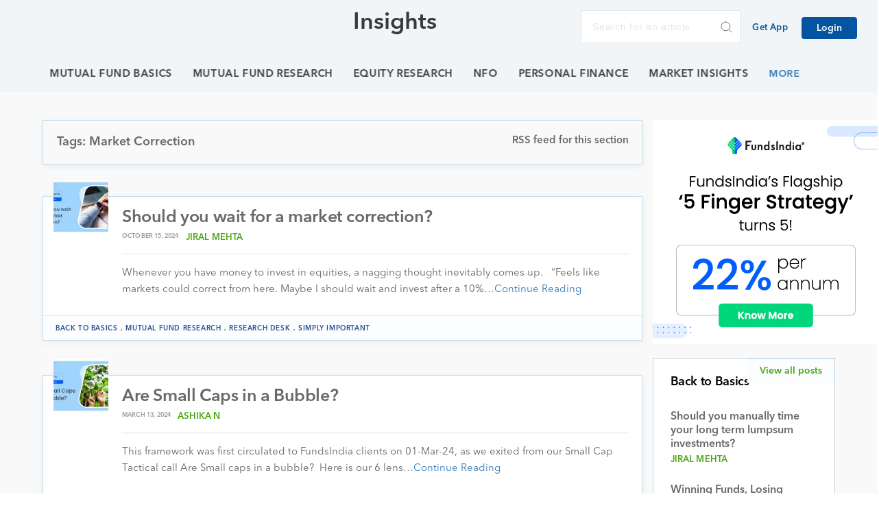

--- FILE ---
content_type: text/html; charset=UTF-8
request_url: https://www.fundsindia.com/blog/tag/market-correction
body_size: 13539
content:
<!DOCTYPE html>
<html lang="en-IN">
<head>
    <title>market correction Archives - InsightsInsights</title>
    <meta charset="UTF-8">
    <meta content="True" name="HandheldFriendly">
    <meta name="viewport" content="width=device-width, initial-scale=1">
    <link rel="shortcut icon" href="/favicon.ico">
	<meta name="google-site-verification" content="lAD2qdPJIDbl1CR50NbRMHseLgpJR5mPVxNDd6FTzko" />
    <link rel="profile" href="https://gmpg.org/xfn/11">
    <script type="text/javascript" src="//fast.fonts.net/jsapi/08983f2b-1de0-44cf-ba71-4f5d2a83bf64.js"></script>
    
	<!-- This site is optimized with the Yoast SEO plugin v17.3 - https://yoast.com/wordpress/plugins/seo/ -->
	<title>market correction Archives - Insights</title>
	<meta name="robots" content="noindex, follow" />
	<meta property="og:locale" content="en_US" />
	<meta property="og:type" content="article" />
	<meta property="og:title" content="market correction Archives - Insights" />
	<meta property="og:url" content="https://fundsindia.com/blog/tag/market-correction" />
	<meta property="og:site_name" content="Insights" />
	<script type="application/ld+json" class="yoast-schema-graph">{"@context":"https://schema.org","@graph":[{"@type":"Organization","@id":"https://www.fundsindia.com/blog/#organization","name":"Wealth India Financial Services","url":"https://www.fundsindia.com/blog/","sameAs":["https://www.facebook.com/fundsindia"],"logo":{"@type":"ImageObject","@id":"https://www.fundsindia.com/blog/#logo","inLanguage":"en-US","url":"https://www.fundsindia.com/blog/wp-content/uploads/2018/07/download.jpeg","contentUrl":"https://www.fundsindia.com/blog/wp-content/uploads/2018/07/download.jpeg","width":189,"height":200,"caption":"Wealth India Financial Services"},"image":{"@id":"https://www.fundsindia.com/blog/#logo"}},{"@type":"WebSite","@id":"https://www.fundsindia.com/blog/#website","url":"https://www.fundsindia.com/blog/","name":"Insights","description":"Official blog of FundsIndia.com","publisher":{"@id":"https://www.fundsindia.com/blog/#organization"},"potentialAction":[{"@type":"SearchAction","target":{"@type":"EntryPoint","urlTemplate":"https://www.fundsindia.com/blog/?s={search_term_string}"},"query-input":"required name=search_term_string"}],"inLanguage":"en-US"},{"@type":"CollectionPage","@id":"https://fundsindia.com/blog/tag/market-correction#webpage","url":"https://fundsindia.com/blog/tag/market-correction","name":"market correction Archives - Insights","isPartOf":{"@id":"https://www.fundsindia.com/blog/#website"},"breadcrumb":{"@id":"https://fundsindia.com/blog/tag/market-correction#breadcrumb"},"inLanguage":"en-US","potentialAction":[{"@type":"ReadAction","target":["https://fundsindia.com/blog/tag/market-correction"]}]},{"@type":"BreadcrumbList","@id":"https://fundsindia.com/blog/tag/market-correction#breadcrumb","itemListElement":[{"@type":"ListItem","position":1,"name":"Home","item":"https://www.fundsindia.com/blog"},{"@type":"ListItem","position":2,"name":"market correction"}]}]}</script>
	<!-- / Yoast SEO plugin. -->


<link rel='dns-prefetch' href='//maxcdn.bootstrapcdn.com' />
<link rel='dns-prefetch' href='//cdnjs.cloudflare.com' />
<link rel='dns-prefetch' href='//fast.fonts.net' />
<link rel='dns-prefetch' href='//s.w.org' />
<link rel="alternate" type="application/rss+xml" title="Insights &raquo; Feed" href="https://www.fundsindia.com/blog/feed" />
<link rel="alternate" type="application/rss+xml" title="Insights &raquo; Comments Feed" href="https://www.fundsindia.com/blog/comments/feed" />
<link rel="alternate" type="application/rss+xml" title="Insights &raquo; market correction Tag Feed" href="https://www.fundsindia.com/blog/tag/market-correction/feed" />
		<script type="text/javascript">
			window._wpemojiSettings = {"baseUrl":"https:\/\/s.w.org\/images\/core\/emoji\/13.0.1\/72x72\/","ext":".png","svgUrl":"https:\/\/s.w.org\/images\/core\/emoji\/13.0.1\/svg\/","svgExt":".svg","source":{"concatemoji":"https:\/\/www.fundsindia.com\/blog\/wp-includes\/js\/wp-emoji-release.min.js?ver=5.6"}};
			!function(e,a,t){var r,n,o,i,p=a.createElement("canvas"),s=p.getContext&&p.getContext("2d");function c(e,t){var a=String.fromCharCode;s.clearRect(0,0,p.width,p.height),s.fillText(a.apply(this,e),0,0);var r=p.toDataURL();return s.clearRect(0,0,p.width,p.height),s.fillText(a.apply(this,t),0,0),r===p.toDataURL()}function l(e){if(!s||!s.fillText)return!1;switch(s.textBaseline="top",s.font="600 32px Arial",e){case"flag":return!c([127987,65039,8205,9895,65039],[127987,65039,8203,9895,65039])&&(!c([55356,56826,55356,56819],[55356,56826,8203,55356,56819])&&!c([55356,57332,56128,56423,56128,56418,56128,56421,56128,56430,56128,56423,56128,56447],[55356,57332,8203,56128,56423,8203,56128,56418,8203,56128,56421,8203,56128,56430,8203,56128,56423,8203,56128,56447]));case"emoji":return!c([55357,56424,8205,55356,57212],[55357,56424,8203,55356,57212])}return!1}function d(e){var t=a.createElement("script");t.src=e,t.defer=t.type="text/javascript",a.getElementsByTagName("head")[0].appendChild(t)}for(i=Array("flag","emoji"),t.supports={everything:!0,everythingExceptFlag:!0},o=0;o<i.length;o++)t.supports[i[o]]=l(i[o]),t.supports.everything=t.supports.everything&&t.supports[i[o]],"flag"!==i[o]&&(t.supports.everythingExceptFlag=t.supports.everythingExceptFlag&&t.supports[i[o]]);t.supports.everythingExceptFlag=t.supports.everythingExceptFlag&&!t.supports.flag,t.DOMReady=!1,t.readyCallback=function(){t.DOMReady=!0},t.supports.everything||(n=function(){t.readyCallback()},a.addEventListener?(a.addEventListener("DOMContentLoaded",n,!1),e.addEventListener("load",n,!1)):(e.attachEvent("onload",n),a.attachEvent("onreadystatechange",function(){"complete"===a.readyState&&t.readyCallback()})),(r=t.source||{}).concatemoji?d(r.concatemoji):r.wpemoji&&r.twemoji&&(d(r.twemoji),d(r.wpemoji)))}(window,document,window._wpemojiSettings);
		</script>
		<style type="text/css">
img.wp-smiley,
img.emoji {
	display: inline !important;
	border: none !important;
	box-shadow: none !important;
	height: 1em !important;
	width: 1em !important;
	margin: 0 .07em !important;
	vertical-align: -0.1em !important;
	background: none !important;
	padding: 0 !important;
}
</style>
	<link rel='stylesheet' id='wp-block-library-css'  href='https://www.fundsindia.com/blog/wp-includes/css/dist/block-library/style.min.css?ver=5.6' type='text/css' media='all' />
<link rel='stylesheet' id='dgd-scrollbox-plugin-core-css'  href='https://www.fundsindia.com/blog/wp-content/plugins/dreamgrow-scroll-triggered-box/css/style.css?ver=2.3' type='text/css' media='all' />
<link rel='stylesheet' id='dashicons-css'  href='https://www.fundsindia.com/blog/wp-includes/css/dashicons.min.css?ver=5.6' type='text/css' media='all' />
<link rel='stylesheet' id='post-views-counter-frontend-css'  href='https://www.fundsindia.com/blog/wp-content/plugins/post-views-counter/css/frontend.css?ver=1.3.3' type='text/css' media='all' />
<link rel='stylesheet' id='fundsindia-style-css'  href='https://www.fundsindia.com/blog/wp-content/themes/fundsindia/style.css?ver=5.6' type='text/css' media='all' />
<link rel='stylesheet' id='bootstrap-css'  href='//maxcdn.bootstrapcdn.com/bootstrap/3.3.5/css/bootstrap.min.css?ver=5.6' type='text/css' media='all' />
<link rel='stylesheet' id='google-fonts-css'  href='//fast.fonts.net/jsapi/08983f2b-1de0-44cf-ba71-4f5d2a83bf64.js?ver=5.6' type='text/css' media='all' />
<link rel='stylesheet' id='normalize-css'  href='https://www.fundsindia.com/blog/wp-content/themes/fundsindia/css/normalize.css?ver=5.6' type='text/css' media='all' />
<link rel='stylesheet' id='swiper-css'  href='https://www.fundsindia.com/blog/wp-content/themes/fundsindia/css/swiper.min.css?ver=5.6' type='text/css' media='all' />
<link rel='stylesheet' id='main-css'  href='https://www.fundsindia.com/blog/wp-content/themes/fundsindia/css/main.css?ver=5.6' type='text/css' media='all' />
<link rel='stylesheet' id='media-query-css'  href='https://www.fundsindia.com/blog/wp-content/themes/fundsindia/css/media-query.css?ver=5.6' type='text/css' media='all' />
<link rel='stylesheet' id='wpb-fa-css'  href='https://maxcdn.bootstrapcdn.com/font-awesome/4.4.0/css/font-awesome.min.css?ver=5.6' type='text/css' media='all' />
<link rel='stylesheet' id='recent-posts-widget-with-thumbnails-public-style-css'  href='https://www.fundsindia.com/blog/wp-content/plugins/recent-posts-widget-with-thumbnails/public.css?ver=7.0.2' type='text/css' media='all' />
<link rel='stylesheet' id='popular-widget-css'  href='https://www.fundsindia.com/blog/wp-content/plugins/popular-widget/_css/pop-widget.css?ver=1.7.0' type='text/css' media='all' />
<link rel='stylesheet' id='rpt_front_style-css'  href='https://www.fundsindia.com/blog/wp-content/plugins/related-posts-thumbnails/assets/css/front.css?ver=1.6.2' type='text/css' media='all' />
<link rel='stylesheet' id='tablepress-default-css'  href='https://www.fundsindia.com/blog/wp-content/tablepress-combined.min.css?ver=93' type='text/css' media='all' />
<link rel='stylesheet' id='sib-front-css-css'  href='https://www.fundsindia.com/blog/wp-content/plugins/mailin/css/mailin-front.css?ver=5.6' type='text/css' media='all' />
<link rel='stylesheet' id='sticky_stylesheet-css'  href='https://www.fundsindia.com/blog/wp-content/plugins/nmedia-sticky-headerfooter-plugin/style.css?ver=5.6' type='text/css' media='all' />
<script type='text/javascript' src='https://www.fundsindia.com/blog/wp-includes/js/jquery/jquery.min.js?ver=3.5.1' id='jquery-core-js'></script>
<script type='text/javascript' src='https://www.fundsindia.com/blog/wp-includes/js/jquery/jquery-migrate.min.js?ver=3.3.2' id='jquery-migrate-js'></script>
<script type='text/javascript' src='https://www.fundsindia.com/blog/wp-content/plugins/nmedia-sticky-headerfooter-plugin/js/sticky.js?ver=5.6' id='nm_sticky-js'></script>
<script type='text/javascript' id='dgd-scrollbox-plugin-js-extra'>
/* <![CDATA[ */
var $DGD = {"ajaxurl":"\/blog\/wp-admin\/admin-ajax.php","nonce":"6aa5c84f9d","debug":"","permalink":"https:\/\/www.fundsindia.com\/blog\/mf-research\/should-you-wait-for-a-market-correction\/30651","title":"Should you wait for a market correction?","thumbnail":"https:\/\/www.fundsindia.com\/blog\/wp-content\/uploads\/2024\/10\/RC-Blog-Banner.jpg","scripthost":"\/blog\/wp-content\/plugins\/dreamgrow-scroll-triggered-box\/","scrollboxes":[]};
/* ]]> */
</script>
<script type='text/javascript' src='https://www.fundsindia.com/blog/wp-content/plugins/dreamgrow-scroll-triggered-box/js/script.js?ver=2.3' id='dgd-scrollbox-plugin-js'></script>
<script type='text/javascript' src='https://www.fundsindia.com/blog/wp-content/themes/fundsindia/js/vendor/modernizr-2.8.3.min.js?ver=5.6' id='modernizr-2.8.3-js-js'></script>
<script type='text/javascript' src='//maxcdn.bootstrapcdn.com/bootstrap/3.3.5/js/bootstrap.min.js?ver=5.6' id='bootstrap-js-js'></script>
<script type='text/javascript' src='//cdnjs.cloudflare.com/ajax/libs/Swiper/3.3.1/js/swiper.min.js?ver=5.6' id='swiper-js-js'></script>
<script type='text/javascript' src='//cdnjs.cloudflare.com/ajax/libs/jquery.matchHeight/0.6.0/jquery.matchHeight-min.js?ver=5.6' id='matchHeight-js-js'></script>
<script type='text/javascript' src='https://www.fundsindia.com/blog/wp-content/themes/fundsindia/js/console-err.js?ver=5.6' id='console-err-js-js'></script>
<script type='text/javascript' src='https://www.fundsindia.com/blog/wp-content/themes/fundsindia/js/okayNav.js?ver=5.6' id='okayNav-js-js'></script>
<script type='text/javascript' src='https://www.fundsindia.com/blog/wp-content/themes/fundsindia/js/main.js?ver=5.6' id='main-js-js'></script>
<script type='text/javascript' id='sib-front-js-js-extra'>
/* <![CDATA[ */
var sibErrMsg = {"invalidMail":"Please fill out valid email address","requiredField":"Please fill out required fields","invalidDateFormat":"Please fill out valid date format","invalidSMSFormat":"Please fill out valid phone number"};
var ajax_sib_front_object = {"ajax_url":"https:\/\/www.fundsindia.com\/blog\/wp-admin\/admin-ajax.php","ajax_nonce":"90320ce86a","flag_url":"https:\/\/www.fundsindia.com\/blog\/wp-content\/plugins\/mailin\/img\/flags\/"};
/* ]]> */
</script>
<script type='text/javascript' src='https://www.fundsindia.com/blog/wp-content/plugins/mailin/js/mailin-front.js?ver=1619679657' id='sib-front-js-js'></script>
<link rel="https://api.w.org/" href="https://www.fundsindia.com/blog/wp-json/" /><link rel="alternate" type="application/json" href="https://www.fundsindia.com/blog/wp-json/wp/v2/tags/682" /><link rel="EditURI" type="application/rsd+xml" title="RSD" href="https://www.fundsindia.com/blog/xmlrpc.php?rsd" />
<link rel="wlwmanifest" type="application/wlwmanifest+xml" href="https://www.fundsindia.com/blog/wp-includes/wlwmanifest.xml" /> 
<meta name="generator" content="WordPress 5.6" />

<!-- This site is using AdRotate v5.8.13 to display their advertisements - https://ajdg.solutions/ -->
<!-- AdRotate CSS -->
<style type="text/css" media="screen">
	.g { margin:0px; padding:0px; overflow:hidden; line-height:1; zoom:1; }
	.g img { height:auto; }
	.g-col { position:relative; float:left; }
	.g-col:first-child { margin-left: 0; }
	.g-col:last-child { margin-right: 0; }
	@media only screen and (max-width: 480px) {
		.g-col, .g-dyn, .g-single { width:100%; margin-left:0; margin-right:0; }
	}
</style>
<!-- /AdRotate CSS -->

      <style>
      #related_posts_thumbnails li{
          border-right: 1px solid #ffffff;
          background-color:       }
      #related_posts_thumbnails li:hover{
          background-color: ;
      }
      .relpost_content{
          font-size: 12px;
          color: #4468B0;
      }
      .relpost-block-single{
          background-color: ;
          border-right: 1px solid  #ffffff;
          border-left: 1px solid  #ffffff;
          margin-right: -1px;
      }
      .relpost-block-single:hover{
          background-color: ;
      }
      </style>

  <link rel="icon" href="https://www.fundsindia.com/blog/wp-content/uploads/2018/02/emnew-150x150-80x80.png" sizes="32x32" />
<link rel="icon" href="https://www.fundsindia.com/blog/wp-content/uploads/2018/02/emnew-150x150.png" sizes="192x192" />
<link rel="apple-touch-icon" href="https://www.fundsindia.com/blog/wp-content/uploads/2018/02/emnew-150x150.png" />
<meta name="msapplication-TileImage" content="https://www.fundsindia.com/blog/wp-content/uploads/2018/02/emnew-150x150.png" />
		<style type="text/css" id="wp-custom-css">
			.post-links {
	width: 100%;
	padding-top: 40px;
}

#mti_wfs_colophon {
	display: none !important;
}

.subscribe-btn {
	display: none;
}

.children .comment-metadata {
	top: 0%;
	position: relative;
	transform: translateY(0);
}

.comment-metadata {
		top: 0%;
	position: relative;
	transform: translateY(0);
}

.navbar-header .navbar-brand {
	    background-image: url(https://cdn.fundsindia.com/prelogin/fi-logo.svg);

}		</style>
			<!-- Global site tag (gtag.js) - Google Analytics -->
<script async src="https://www.googletagmanager.com/gtag/js?id=UA-134434-2"></script>
<script>(function(w,d,s,l,i){w[l]=w[l]||[];w[l].push({'gtm.start': new Date().getTime(),event:'gtm.js'});var f=d.getElementsByTagName(s)[0], j=d.createElement(s),dl=l!='dataLayer'?'&l='+l:'';j.async=true;j.src= 'https://www.googletagmanager.com/gtm.js?id='+i+dl;f.parentNode.insertBefore(j,f); })(window,document,'script','dataLayer','GTM-CRS6');</script>
<script>
  window.dataLayer = window.dataLayer || [];
  function gtag(){dataLayer.push(arguments);}
  gtag('js', new Date());

  gtag('config', 'UA-134434-2');
</script>


</head>

<body data-rsssl=1 class="archive tag tag-market-correction tag-682 group-blog hfeed">
<div id="page" class="site">
    <header class="header--fixed" id="header" data-headroom>
        <nav class="navbar no-margin stylish-navbar no-border no-border-radius">
            <div class="navbar-header">
                <h1 class="no-margin">
                        <a class="navbar-brand" href="https://www.fundsindia.com"></a>
                    </h1>
            </div>

            <div class="search-tab">
                    <a class="z-link" for="tofocus" id="focusin">
                        <svg xmlns="http://www.w3.org/2000/svg" width="16" height="16" viewBox="0 0 16 16">
                            <path id="search-icon.svg" class="search-icons transition" d="M15.775,14.574l-3.949-3.961A6.3,6.3,0,0,0,13.4,6.46,6.59,6.59,0,0,0,6.7,0,6.59,6.59,0,0,0,0,6.46a6.59,6.59,0,0,0,6.7,6.46,6.8,6.8,0,0,0,3.838-1.169l3.979,3.991a0.9,0.9,0,0,0,1.235.023A0.822,0.822,0,0,0,15.775,14.574ZM6.7,1.685A4.872,4.872,0,0,1,11.65,6.46,4.871,4.871,0,0,1,6.7,11.235,4.871,4.871,0,0,1,1.746,6.46,4.872,4.872,0,0,1,6.7,1.685Z" />
                        </svg>
                    </a>
                <div class="search-collapse">
                    <form role="search" method="get" class="custom-search-form" action="https://www.fundsindia.com/blog/">
                    <label>
                        <span class="screen-reader-text">Search for:</span>
                        <input type="search" class="search-field"
                            placeholder="Search for an article"
                            value="" name="s"
                            title="Search for:" />
                    </label>
                    <input type="submit" class="custom-search-submit close-icon"
                        value="" />
                    </form>
                </div>
            </div>
            <a href="https://www.fundsindia.com/blog/">
                <div class="blog-page-title">
                    <h2>Insights</h2>
                </div>
            </a>
            <ul class="list-inline phone-chat no-margin-bottom">
                <!-- <li class="play-store-logo">
                    <a href="https://itunes.apple.com/in/app/fundsindia/id1047151768?mt=8" class="">
                     <img src="https://www.fundsindia.com/blog/wp-content/themes/fundsindia/images/header-apple.png" alt="" class="img-responsive">
                    </a>
                </li>
                <li class="play-store-logo">
                    <a href="https://app.appsflyer.com/com.fundsindia?pid=FIHomepage" class="">
                     <img src="https://www.fundsindia.com/blog/wp-content/themes/fundsindia/images/header-android.png" alt="" class="img-responsive">
                    </a>
                </li> -->
                <!-- <li class="phone-icon"><a href="tel:7667-166-166">(0) 7667 166 166</a></li> -->
                <li class="get-app"><a href="https://app.appsflyer.com/com.fundsindia?pid=FIHomepage"> Get App</a></li>
                <!-- <li class="chat-icon"><a style="cursor:pointer" onclick='$("#zsiq_agtpic").click();'>Chat</a></li> -->
                <!-- <div class="rssfeed">
                    <a href="https://www.fundsindia.com/blog/feed/rss"><img src="https://www.fundsindia.com/blog/wp-content/themes/fundsindia/images/svg/rss.svg" alt="line" class="img-responsive"></a>
                </div> -->
                <a class="btn btn-primary btn-subscribe subscribe-btn" href="/blog/subscribe"><i class="fa fa-envelope-o" aria-hidden="true"></i>Subscribe</a>
                <a class="btn btn-primary btn-signup login-btn" href="https://www.fundsindia.com/content/jsp/registration/login.jsp#SignIn">Login</a>
            </ul>
            <div class="search-wrapper">
                <form role="search" method="get" class="search-form" action="https://www.fundsindia.com/blog/">
                        <label>
                            <span class="screen-reader-text">Search for:</span>
                            <input type="search" class="search-field"
                                placeholder="Search for an article"
                                value="" name="s"
                                title="Search for:" />
                        </label>
                        <input type="submit" class="search-submit"
                            value="" />
                </form>
            </div>
            <!--/nav-collapse -->
        </nav>
        <section class="select-category category-header">
            <div class="navbar-wrapper" id="wrapper">
                <div class="container no-padding-lr">
                    <nav class="navbar no-margin stylish-navbar no-border no-border-radius flex-control">
                        <div class="navbar-header">
                            <button type="button" class="navbar-toggle collapsed no-margin header-button" data-toggle="collapse" data-target="#navbarHeader" aria-expanded="false" aria-controls="navbarHeader">
                                <span class="sr-only">Toggle navigation</span>
                                <span class="icon-bar top-bar"></span>
                                <span class="icon-bar middle-bar"></span>
                                <span class="icon-bar bottom-bar"></span>
                            </button>
                        </div>
                        <div id="navbarHeader" class="navbar-collapse collapse">
                            <div class="menu-category-menu-container"><ul id="mainMenu" class="navbar-category navbar"><li id="menu-item-13160" class="menu-item menu-item-type-taxonomy menu-item-object-category menu-item-13160"><a title="Fundamentals and key attributes of Mutual Funds as well as the industry at large" href="https://www.fundsindia.com/blog/category/mf-basics">Mutual Fund Basics</a></li>
<li id="menu-item-13161" class="menu-item menu-item-type-taxonomy menu-item-object-category menu-item-13161"><a title="Observations, recommendations and insights, straight from our Mutual Fund Research Desk" href="https://www.fundsindia.com/blog/category/mf-research">Mutual Fund Research</a></li>
<li id="menu-item-13156" class="menu-item menu-item-type-taxonomy menu-item-object-category menu-item-13156"><a title="Reviews and detailed analysis of various stocks, based on current trends in the Equity Market" href="https://www.fundsindia.com/blog/category/equities">Equity Research</a></li>
<li id="menu-item-19819" class="menu-item menu-item-type-taxonomy menu-item-object-category menu-item-19819"><a href="https://www.fundsindia.com/blog/category/nfo">NFO</a></li>
<li id="menu-item-13162" class="menu-item menu-item-type-taxonomy menu-item-object-category menu-item-13162"><a title="Tips and suggestions on managing your finances and investments better" href="https://www.fundsindia.com/blog/category/personal-finance">Personal Finance</a></li>
<li id="menu-item-15249" class="menu-item menu-item-type-taxonomy menu-item-object-category menu-item-15249"><a title="Monthly releases encapsulating the market performance and happenings in the industry" href="https://www.fundsindia.com/blog/category/monthly-market-insight">Market Insights</a></li>
<li id="menu-item-13157" class="menu-item menu-item-type-taxonomy menu-item-object-category menu-item-13157"><a title="Feature updates and pointers on leveraging the platform for a fruitful, hassle-free investment experience" href="https://www.fundsindia.com/blog/category/platform">Platform</a></li>
<li id="menu-item-16826" class="menu-item menu-item-type-taxonomy menu-item-object-category menu-item-16826"><a title="‘FundsIndia Archives’ is a series where we put together the blogs that all of you’ve enjoyed reading over the years under popular and specific topics." href="https://www.fundsindia.com/blog/category/archives">Archives</a></li>
</ul></div>                        </div>
                    <!--/nav-collapse -->
                    </nav>
                </div>
            </div>
        </section>
		<script type="text/javascript">
	var $zoho=$zoho || {};$zoho.salesiq = $zoho.salesiq || {widgetcode:"d346f835c1500c809fa66fe30abf367af45d5d42163b388f2add84181a99eff83ce9a9fa697bdbafe75c932936d97f7d376a2706e4d3ab0545049cd87c532af3", values:{},ready:function(){}};var d=document;s=d.createElement("script");s.type="text/javascript";s.id="zsiqscript";s.defer=true;s.src="https://salesiq.zoho.com/widget";t=d.getElementsByTagName("script")[0];t.parentNode.insertBefore(s,t);d.write("<div id='zsiqwidget'></div>");
	</script>
    </header>

    <div id="content" class="site-content">


<section class="head-top blog-hero hidden-section">
        <a href="https://www.fundsindia.com/blog">
            <div class="blog-page-title">
                <h2>Insights</h2>
            </div>
        </a>   
    </section>
<section class="select-category">
    <div class="category-wrapper">
        <div class="category-menu"> 
        <nav id="categoryMenuControl" class="okayNav okayNav-sm loaded"><ul id="menu-category-menu" class="menu"><li class="menu-item menu-item-type-taxonomy menu-item-object-category menu-item-13160"><a title="Fundamentals and key attributes of Mutual Funds as well as the industry at large" href="https://www.fundsindia.com/blog/category/mf-basics">Mutual Fund Basics</a></li>
<li class="menu-item menu-item-type-taxonomy menu-item-object-category menu-item-13161"><a title="Observations, recommendations and insights, straight from our Mutual Fund Research Desk" href="https://www.fundsindia.com/blog/category/mf-research">Mutual Fund Research</a></li>
<li class="menu-item menu-item-type-taxonomy menu-item-object-category menu-item-13156"><a title="Reviews and detailed analysis of various stocks, based on current trends in the Equity Market" href="https://www.fundsindia.com/blog/category/equities">Equity Research</a></li>
<li class="menu-item menu-item-type-taxonomy menu-item-object-category menu-item-19819"><a href="https://www.fundsindia.com/blog/category/nfo">NFO</a></li>
<li class="menu-item menu-item-type-taxonomy menu-item-object-category menu-item-13162"><a title="Tips and suggestions on managing your finances and investments better" href="https://www.fundsindia.com/blog/category/personal-finance">Personal Finance</a></li>
<li class="menu-item menu-item-type-taxonomy menu-item-object-category menu-item-15249"><a title="Monthly releases encapsulating the market performance and happenings in the industry" href="https://www.fundsindia.com/blog/category/monthly-market-insight">Market Insights</a></li>
<li class="menu-item menu-item-type-taxonomy menu-item-object-category menu-item-13157"><a title="Feature updates and pointers on leveraging the platform for a fruitful, hassle-free investment experience" href="https://www.fundsindia.com/blog/category/platform">Platform</a></li>
<li class="menu-item menu-item-type-taxonomy menu-item-object-category menu-item-16826"><a title="‘FundsIndia Archives’ is a series where we put together the blogs that all of you’ve enjoyed reading over the years under popular and specific topics." href="https://www.fundsindia.com/blog/category/archives">Archives</a></li>
</ul></nav>        </div>
    </div>    
</section>
<section class="blog-single">
    <div class="container">
        <div class="col-xs-12 col-md-9 blog-content">
            <div class="category-info">
                <h4>Tags:&nbsp;market correction</h4>
                <!-- <a href="https://www.fundsindia.com/blog/feed/rss">RSS feed for this section</a> -->
                <!-- <a href="https://www.fundsindia.com/blog/category/market correction/feed/">RSS feed for this section</a> -->
                                <a href="https://www.fundsindia.com/blog/category//feed/">RSS feed for this section</a>

            </div>
             <div class="latest-list">
                    <div class="latest-info">
                <div class="latest-set">
                    <div class="article-thumbnail"> 
                       <a href="https://www.fundsindia.com/blog/mf-research/should-you-wait-for-a-market-correction/30651">
                                                                
                                        <img width="80" height="80" src="https://www.fundsindia.com/blog/wp-content/uploads/2024/10/RC-Blog-Banner-80x80.jpg" class="attachment-custom-size size-custom-size wp-post-image" alt="" loading="lazy" srcset="https://www.fundsindia.com/blog/wp-content/uploads/2024/10/RC-Blog-Banner-80x80.jpg 80w, https://www.fundsindia.com/blog/wp-content/uploads/2024/10/RC-Blog-Banner-150x150.jpg 150w" sizes="(max-width: 80px) 100vw, 80px" />                                                                        </a>
                                </div>
                        <div class="latest-caption">
                            <h3 class="transition"><a href="https://www.fundsindia.com/blog/mf-research/should-you-wait-for-a-market-correction/30651">Should you wait for a market correction?</a></h3>
                            <span class="post-date">October 15, 2024</span>
                            <span class="author-name"><a href="https://www.fundsindia.com/blog/author/jiral">Jiral Mehta</a></span>
                            <hr>
                            <p>Whenever you have money to invest in equities, a nagging thought inevitably comes up.&nbsp;&nbsp; “Feels like markets could correct from here. Maybe I should wait and invest after a 10%&hellip;<a href="https://www.fundsindia.com/blog/mf-research/should-you-wait-for-a-market-correction/30651" class="blog-continue-reading">Continue Reading</a></p>
                        </div>
                    </div> 
                    <div class="latest-category">
                        <span class="comment-category"><a href="https://www.fundsindia.com/blog/category/back-to-basics" rel="category tag">Back to Basics</a> . <a href="https://www.fundsindia.com/blog/category/mf-research" rel="category tag">Mutual Fund Research</a> . <a href="https://www.fundsindia.com/blog/category/research-desk" rel="category tag">Research Desk</a> . <a href="https://www.fundsindia.com/blog/category/mf-basics/investment-definitions" rel="category tag">Simply Important</a></span>
                            <span class="comment-count">
                                <a href="https://www.fundsindia.com/blog/mf-research/should-you-wait-for-a-market-correction/30651#respond" class="latest-comments">
                                    <small class="post"></small>
                                </a>
                            </span>
                    </div> 
            </div>
                    <div class="latest-info">
                <div class="latest-set">
                    <div class="article-thumbnail"> 
                       <a href="https://www.fundsindia.com/blog/mf-research/are-small-caps-in-a-bubble/29123">
                                                                
                                        <img width="80" height="80" src="https://www.fundsindia.com/blog/wp-content/uploads/2024/03/Page-Banner-2-80x80.jpg" class="attachment-custom-size size-custom-size wp-post-image" alt="" loading="lazy" srcset="https://www.fundsindia.com/blog/wp-content/uploads/2024/03/Page-Banner-2-80x80.jpg 80w, https://www.fundsindia.com/blog/wp-content/uploads/2024/03/Page-Banner-2-150x150.jpg 150w" sizes="(max-width: 80px) 100vw, 80px" />                                                                        </a>
                                </div>
                        <div class="latest-caption">
                            <h3 class="transition"><a href="https://www.fundsindia.com/blog/mf-research/are-small-caps-in-a-bubble/29123">Are Small Caps in a Bubble?</a></h3>
                            <span class="post-date">March 13, 2024</span>
                            <span class="author-name"><a href="https://www.fundsindia.com/blog/author/ashika">Ashika N</a></span>
                            <hr>
                            <p>This framework was first circulated to FundsIndia clients on 01-Mar-24, as we exited from our Small Cap Tactical call Are Small caps in a bubble?&nbsp; Here is our 6 lens&hellip;<a href="https://www.fundsindia.com/blog/mf-research/are-small-caps-in-a-bubble/29123" class="blog-continue-reading">Continue Reading</a></p>
                        </div>
                    </div> 
                    <div class="latest-category">
                        <span class="comment-category"><a href="https://www.fundsindia.com/blog/category/mf-research" rel="category tag">Mutual Fund Research</a> . <a href="https://www.fundsindia.com/blog/category/research-desk" rel="category tag">Research Desk</a> . <a href="https://www.fundsindia.com/blog/category/mf-basics/investment-definitions" rel="category tag">Simply Important</a></span>
                            <span class="comment-count">
                                <a href="https://www.fundsindia.com/blog/mf-research/are-small-caps-in-a-bubble/29123#respond" class="latest-comments">
                                    <small class="post"></small>
                                </a>
                            </span>
                    </div> 
            </div>
                    <div class="latest-info">
                <div class="latest-set">
                    <div class="article-thumbnail"> 
                       <a href="https://www.fundsindia.com/blog/mf-research/how-to-deal-with-good-and-bad-market-phases/22219">
                                                                
                                        <img width="80" height="80" src="https://www.fundsindia.com/blog/wp-content/uploads/2021/10/Blog_Page-Banner-1-80x80.jpg" class="attachment-custom-size size-custom-size wp-post-image" alt="" loading="lazy" srcset="https://www.fundsindia.com/blog/wp-content/uploads/2021/10/Blog_Page-Banner-1-80x80.jpg 80w, https://www.fundsindia.com/blog/wp-content/uploads/2021/10/Blog_Page-Banner-1-150x150.jpg 150w" sizes="(max-width: 80px) 100vw, 80px" />                                                                        </a>
                                </div>
                        <div class="latest-caption">
                            <h3 class="transition"><a href="https://www.fundsindia.com/blog/mf-research/how-to-deal-with-good-and-bad-market-phases/22219">How to deal with good and bad market phases?</a></h3>
                            <span class="post-date">October 22, 2021</span>
                            <span class="author-name"><a href="https://www.fundsindia.com/blog/author/arunkumar">Arun Kumar</a></span>
                            <hr>
                            <p>The recent rally in Indian equity markets also creates an inevitable uncomfortable question—“What if markets fall? Is there anything I should do?&#8221; Here is a simple approach to deal with&hellip;<a href="https://www.fundsindia.com/blog/mf-research/how-to-deal-with-good-and-bad-market-phases/22219" class="blog-continue-reading">Continue Reading</a></p>
                        </div>
                    </div> 
                    <div class="latest-category">
                        <span class="comment-category"><a href="https://www.fundsindia.com/blog/category/back-to-basics" rel="category tag">Back to Basics</a> . <a href="https://www.fundsindia.com/blog/category/mf-research" rel="category tag">Mutual Fund Research</a> . <a href="https://www.fundsindia.com/blog/category/personal-finance" rel="category tag">Personal Finance</a> . <a href="https://www.fundsindia.com/blog/category/research-desk" rel="category tag">Research Desk</a> . <a href="https://www.fundsindia.com/blog/category/mf-basics/investment-definitions" rel="category tag">Simply Important</a></span>
                            <span class="comment-count">
                                <a href="https://www.fundsindia.com/blog/mf-research/how-to-deal-with-good-and-bad-market-phases/22219#respond" class="latest-comments">
                                    <small class="post"></small>
                                </a>
                            </span>
                    </div> 
            </div>
                    <div class="latest-info">
                <div class="latest-set">
                    <div class="article-thumbnail"> 
                       <a href="https://www.fundsindia.com/blog/mf-research/what-happened-to-indias-worst-market-timer/21589">
                                                                
                                        <img width="80" height="80" src="https://www.fundsindia.com/blog/wp-content/uploads/2021/07/Blog_July_06_21_page-Banner-80x80.jpg" class="attachment-custom-size size-custom-size wp-post-image" alt="" loading="lazy" srcset="https://www.fundsindia.com/blog/wp-content/uploads/2021/07/Blog_July_06_21_page-Banner-80x80.jpg 80w, https://www.fundsindia.com/blog/wp-content/uploads/2021/07/Blog_July_06_21_page-Banner-150x150.jpg 150w" sizes="(max-width: 80px) 100vw, 80px" />                                                                        </a>
                                </div>
                        <div class="latest-caption">
                            <h3 class="transition"><a href="https://www.fundsindia.com/blog/mf-research/what-happened-to-indias-worst-market-timer/21589">What happened to India&#8217;s worst market timer?</a></h3>
                            <span class="post-date">July 6, 2021</span>
                            <span class="author-name"><a href="https://www.fundsindia.com/blog/author/shrinath">Shrinath M L</a></span>
                            <hr>
                            <p>The movie ‘Just My Luck’ starring Lindsay Lohan and Chris Pine has an interesting plot involving luck. Lindsay plays a character who is always lucky. She works for a great&hellip;<a href="https://www.fundsindia.com/blog/mf-research/what-happened-to-indias-worst-market-timer/21589" class="blog-continue-reading">Continue Reading</a></p>
                        </div>
                    </div> 
                    <div class="latest-category">
                        <span class="comment-category"><a href="https://www.fundsindia.com/blog/category/mf-research" rel="category tag">Mutual Fund Research</a> . <a href="https://www.fundsindia.com/blog/category/personal-finance" rel="category tag">Personal Finance</a> . <a href="https://www.fundsindia.com/blog/category/research-desk" rel="category tag">Research Desk</a></span>
                            <span class="comment-count">
                                <a href="https://www.fundsindia.com/blog/mf-research/what-happened-to-indias-worst-market-timer/21589#respond" class="latest-comments">
                                    <small class="post"></small>
                                </a>
                            </span>
                    </div> 
            </div>
                    <div class="latest-info">
                <div class="latest-set">
                    <div class="article-thumbnail"> 
                       <a href="https://www.fundsindia.com/blog/mf-research/why-did-the-chicken-wear-red-eyeglasses/21366">
                                                                
                                        <img width="80" height="80" src="https://www.fundsindia.com/blog/wp-content/uploads/2021/06/Blog_June_page-Banner-80x80.jpg" class="attachment-custom-size size-custom-size wp-post-image" alt="" loading="lazy" srcset="https://www.fundsindia.com/blog/wp-content/uploads/2021/06/Blog_June_page-Banner-80x80.jpg 80w, https://www.fundsindia.com/blog/wp-content/uploads/2021/06/Blog_June_page-Banner-150x150.jpg 150w" sizes="(max-width: 80px) 100vw, 80px" />                                                                        </a>
                                </div>
                        <div class="latest-caption">
                            <h3 class="transition"><a href="https://www.fundsindia.com/blog/mf-research/why-did-the-chicken-wear-red-eyeglasses/21366">Why Did The Chicken Wear Red Eyeglasses?</a></h3>
                            <span class="post-date">June 16, 2021</span>
                            <span class="author-name"><a href="https://www.fundsindia.com/blog/author/arunkumar">Arun Kumar</a></span>
                            <hr>
                            <p>This article was originally published in LiveMint. Click&nbsp;here&nbsp;to read it. In the early 1900s, chicken farmers had a major problem. Their chickens were killing each other! The chickens had a&hellip;<a href="https://www.fundsindia.com/blog/mf-research/why-did-the-chicken-wear-red-eyeglasses/21366" class="blog-continue-reading">Continue Reading</a></p>
                        </div>
                    </div> 
                    <div class="latest-category">
                        <span class="comment-category"><a href="https://www.fundsindia.com/blog/category/mf-research" rel="category tag">Mutual Fund Research</a> . <a href="https://www.fundsindia.com/blog/category/research-desk" rel="category tag">Research Desk</a> . <a href="https://www.fundsindia.com/blog/category/mf-basics/investment-definitions" rel="category tag">Simply Important</a></span>
                            <span class="comment-count">
                                <a href="https://www.fundsindia.com/blog/mf-research/why-did-the-chicken-wear-red-eyeglasses/21366#respond" class="latest-comments">
                                    <small class="post"></small>
                                </a>
                            </span>
                    </div> 
            </div>
                </div> 
        </div>
        		<div class="col-xs-12 col-md-3 blog-right-side">
            <div class="investing">
                <h2>Back to Basics</h2>
                                                 <div class="investing-description">
                                  <ul>
                                      <li>
                                        <a href="https://www.fundsindia.com/blog/mf-research/should-you-manually-time-your-long-term-lumpsum-investments/31152">Should you manually time your long term lumpsum investments?                                        </a>
                                          <span class="author-name"><a href="https://www.fundsindia.com/blog/author/jiral">Jiral Mehta</a></span>
                                      </li>
                                  </ul> 
                              </div>
                                                <div class="investing-description">
                                  <ul>
                                      <li>
                                        <a href="https://www.fundsindia.com/blog/mf-research/winning-funds-losing-streaks-decoding-the-mystery-of-short-term-underperformance/30802">Winning Funds, Losing Streaks: Decoding the Mystery of Short-Term Underperformance                                        </a>
                                          <span class="author-name"><a href="https://www.fundsindia.com/blog/author/jiral">Jiral Mehta</a></span>
                                      </li>
                                  </ul> 
                              </div>
                                                <div class="investing-description">
                                  <ul>
                                      <li>
                                        <a href="https://www.fundsindia.com/blog/mf-research/should-you-wait-for-a-market-correction/30651">Should you wait for a market correction?                                        </a>
                                          <span class="author-name"><a href="https://www.fundsindia.com/blog/author/jiral">Jiral Mehta</a></span>
                                      </li>
                                  </ul> 
                              </div>
                                                <div class="investing-description">
                                  <ul>
                                      <li>
                                        <a href="https://www.fundsindia.com/blog/mf-research/should-you-invest-in-an-nfo-here-is-a-framework-that-will-help-you-decide/29830">Should you invest in an NFO? Here is a Framework that will help you decide                                        </a>
                                          <span class="author-name"><a href="https://www.fundsindia.com/blog/author/jiral">Jiral Mehta</a></span>
                                      </li>
                                  </ul> 
                              </div>
                                                <div class="investing-description">
                                  <ul>
                                      <li>
                                        <a href="https://www.fundsindia.com/blog/mf-basics/investment-definitions/the-lost-art-of-subtract/28294">The Lost Art of Subtract!                                        </a>
                                          <span class="author-name"><a href="https://www.fundsindia.com/blog/author/arunkumar">Arun Kumar</a></span>
                                      </li>
                                  </ul> 
                              </div>
                                                <div class="investing-description">
                                  <ul>
                                      <li>
                                        <a href="https://www.fundsindia.com/blog/mf-research/we-keep-hearing-about-the-magic-of-equity-sip-but-where-is-it/26576">We keep hearing about the magic of Equity SIP, but where is it?                                        </a>
                                          <span class="author-name"><a href="https://www.fundsindia.com/blog/author/shrinath">Shrinath M L</a></span>
                                      </li>
                                  </ul> 
                              </div>
                                                <div class="investing-description">
                                  <ul>
                                      <li>
                                        <a href="https://www.fundsindia.com/blog/mf-research/should-you-manually-time-your-sip-every-month/25792">Should you manually time your SIP every month?                                        </a>
                                          <span class="author-name"><a href="https://www.fundsindia.com/blog/author/jiral">Jiral Mehta</a></span>
                                      </li>
                                  </ul> 
                              </div>
                                                <div class="investing-description">
                                  <ul>
                                      <li>
                                        <a href="https://www.fundsindia.com/blog/mf-research/equity-sips-have-delivered-good-returns-over-the-long-term-but-why-do-most-of-us-give-up-midway/25723">Equity SIPs have delivered good returns over the long term, but why do most of us give up midway?                                        </a>
                                          <span class="author-name"><a href="https://www.fundsindia.com/blog/author/arunkumar">Arun Kumar</a></span>
                                      </li>
                                  </ul> 
                              </div>
                                                <div class="investing-description">
                                  <ul>
                                      <li>
                                        <a href="https://www.fundsindia.com/blog/mf-research/what-is-the-best-frequency-for-equity-sips-daily-weekly-or-monthly/25435">What Is The Best Frequency For Equity SIPs &#8211; Daily, Weekly, or Monthly?                                        </a>
                                          <span class="author-name"><a href="https://www.fundsindia.com/blog/author/jiral">Jiral Mehta</a></span>
                                      </li>
                                  </ul> 
                              </div>
                                                <div class="investing-description">
                                  <ul>
                                      <li>
                                        <a href="https://www.fundsindia.com/blog/mf-research/do-equity-sips-work-best-on-certain-dates-of-the-month/25380">Do Equity SIPs work best on certain dates of the month?                                        </a>
                                          <span class="author-name"><a href="https://www.fundsindia.com/blog/author/jiral">Jiral Mehta</a></span>
                                      </li>
                                  </ul> 
                              </div>
                                    <div class="view-all-post">
                    <a class="view-all" href="https://www.fundsindia.com/blog/category/back-to-basics/">View all posts</a>
                    </div>
            </div>
		    <section id="custom_html-2" class="widget_text widget widget_custom_html"><div class="textwidget custom-html-widget"><a href="https://bit.ly/4gjAxM7">
	<img src="https://fundsindia.com/blog/wp-content/uploads/2025/01/5-finger-strategy.jpg" alt="LumpSum Equities" style="margin-bottom:20px;"/>
</a>
</div></section>		     
		</div>    </div>
</section>
<section class="winner-icons">
        <div class="winner-logo container">
            <div class="col-xs-12 col-sm-6 col-md-4 winner">
                <img src="https://www.fundsindia.com/blog/wp-content/themes/fundsindia/images/winner-icon1.png" alt="line" class="img-responsive">
            </div>
            <div class="col-xs-12 col-sm-6 col-md-4 winner">
                <img src="https://www.fundsindia.com/blog/wp-content/themes/fundsindia/images/winner-icon2.png" alt="line" class="img-responsive">
            </div>
            <div class="col-xs-12 col-sm-6 col-md-4 winner">
                <img src="https://www.fundsindia.com/blog/wp-content/themes/fundsindia/images/winner-icon3.png" alt="line" class="img-responsive">
            </div>
        </div>
</section>


<div class="fix"></div><!--/.fix-->
<footer>
        <section class="footer-top">
            <div class="container">
				<div class="synup-fi">
                    <a class="btn btn-signup-fi" href="https://www.fundsindia.com/content/jsp/registration/login.jsp#SignIn">Sign up with FundsIndia</a>
                </div>
                <div class="col-xs-12 col-md-6 col-lg-5 col-one">
                    <figure>
                        <img src="https://www.fundsindia.com/blog/wp-content/themes/fundsindia/images/img-footer-logo.png" alt="logo" class="img-responsive">
                    </figure>
                    <p>FundsIndia is India’s friendliest online-only investment platform. Built on robust technology, FundsIndia gives users access to mutual funds from leading fund houses in India, corporate fixed deposits, stocks from the BSE and various other investment products, all in one convenient online location. In short, FundsIndia is your one stop shop to build wealth.</p>
                    <a href="https://itunes.apple.com/in/app/fundsindia/id1047151768?mt=8">
                        <img src="https://www.fundsindia.com/blog/wp-content/themes/fundsindia/images/apple-appstore.svg" alt="app-store" class="img-responsive">
                    </a>
                    <a href="https://play.google.com/store/apps/details?id=com.fundsindia&referrer=utm_source=website&utm_medium=Blog&utm_term=Blog-footer-banner">
                        <img src="https://www.fundsindia.com/blog/wp-content/themes/fundsindia/images/google-playstore.svg" alt="google-play" class="img-responsive">
                    </a>
                </div>
                <div class="col-xs-12 col-sm-6 col-md-2 col-lg-4 col-two">
                    <p>About FundsIndia</p>
                    <ul class="list-unstyled">
                        <li><a href="https://wealthindia.kekahire.com/">Careers</a></li>
                        <li><a href="https://www.fundsindia.com/faqs">FAQs</a></li>
                        <li><a href="https://www.fundsindia.com/reach-us">Reach us</a></li>
                        <li><a href="https://www.fundsindia.com/privacy-policy">Privacy</a></li>
                        <li><a href="https://www.fundsindia.com/terms-and-conditions">Terms & Conditions</a></li>
                    </ul>
                </div>
                <div class="col-xs-12 col-sm-6 col-md-2 col-lg-3 col-three">
                    <p>Our Offerings</p>
                    <ul class="list-unstyled">
                        <li><a href="https://www.fundsindia.com/select-funds">Top Mutual Fund Schemes</a></li>
                        <li><a href="https://www.fundsindia.com/knowledge-center">Knowledge Center</a></li>
                    </ul>
                    <p class="spacetop">We are Social</p>
                    <ul class="list-inline">
                        <li>
                            <a target="_blank" href="https://www.facebook.com/fundsindia"><img src="https://www.fundsindia.com/blog/wp-content/themes/fundsindia/images/img-fb.png" alt="fb"></a>
                        </li>
                        <li>
                            <a target="_blank" href="https://www.twitter.com/fundsindia"><img src="https://www.fundsindia.com/blog/wp-content/themes/fundsindia/images/img-twitter.png" alt="twitter"></a>
                        </li>
                        <li>
                            <a target="_blank" href="https://www.linkedin.com/company/fundsindia"><img src="https://www.fundsindia.com/blog/wp-content/themes/fundsindia/images/img-linkedin.png" alt="linkedin"></a>
                        </li>
                        <li>
                            <a target="_blank" href="https://www.youtube.com/user/FundsIndia"><img src="https://www.fundsindia.com/blog/wp-content/themes/fundsindia/images/img-youtube.png" alt="youtube"></a>
                        </li>
                        <li>
                            <a target="_blank" href="https://www.instagram.com/fundsindia"><img src="https://www.fundsindia.com/blog/wp-content/themes/fundsindia/images/img-insta.png" alt="insta"></a>
                        </li>
                    </ul>
                </div>
                <div class="col-xs-12 disclaimer">
                    <p>
                        Mutual fund investments are subject to market risks. Please read the scheme information and other related documents carefully before investing. Past performance is not indicative of future returns. Please consider your specific investment requirements before choosing a fund, or designing a portfolio that suits your needs.
                    </p>
                    <p>
                        Wealth India Financial Services Pvt. Ltd. (with ARN code 69583) makes no warranties or representations, express or implied, on products offered through the platform. It accepts no liability for any damages or losses, however caused, in connection with the use of, or on the reliance of its product or related services. Terms and conditions of the website are applicable.
                    </p>
                    <p>
                        Apple and the Apple logo are trademarks of Apple Inc., registered in the U.S. and other countries. App Store is a service mark of Apple Inc., registered in the U.S. and other countries.The Android robot is reproduced or modified from work created and shared by Google and used according to terms described in the Creative Commons 3.0 Attribution License.
                    </p>
                    <p>SEBI Reg. No. INZ000241638 | ARN - 69583 </p>
                </div>
            </div>
        </section>
        <section class="footer-bottom">
            <div class="container">
                <div class="col-xs-12">
                    <div class="footer-accordion" id="accordion" style="display:none">
                        <a class="" data-toggle="collapse" data-parent="#accordion" href="#collaseFooter">
                                Market Risk Statement
                            </a>
                        <small>© 2025 FundsIndia.com</small>
                        <div id="collaseFooter" class="accordion-body panel-collapse collapse in">
                            <h3>Mutual Funds Explorer</h3>
                            <p>
                                <a href="/products/mutual-fund/Axis">Axis</a>,
                                <a href="https://www.fundsindia.com/products/mutual-fund/Baroda-Pioneer-Mutual-Fund">Baroda Pioneer</a>,
                                <a href="/products/mutual-fund/Birla-Sun-Life">Birla Sun Life</a>,
                                <a href="https://www.fundsindia.com/products/mutual-fund/BNP-Paribas-MF">BNP Paribas</a>,
                                <a href="https://www.fundsindia.com/products/mutual-fund/Bharti-AXA">BOI AXA</a>,
                                <a href="https://www.fundsindia.com/products/mutual-fund/Canara-Robeco">Canara Robeco</a>,
                                <a href="https://www.fundsindia.com/products/mutual-fund/DSP-BlackRock">DSP BlackRock</a>,
                                <a href="https://www.fundsindia.com/products/mutual-fund/Edelweiss">Edelweiss</a>,
                                <a href="https://www.fundsindia.com/products/mutual-fund/Franklin-Templeton">Franklin Templeton</a>,
                                <a href="/products/mutual-fund/HDFC">HDFC</a>,
                                <a href="https://www.fundsindia.com/products/mutual-fund/HSBC">HSBC</a>,
                                <a href="https://www.fundsindia.com/products/mutual-fund/ICICI-Prudential">ICICI Prudential</a>,
                                <a href="https://www.fundsindia.com/products/mutual-fund/IDBI-Mutual-Fund">IDBI</a>,
                                <a href="/products/mutual-fund/IDFC">IDFC</a>,
                                <a href="https://www.fundsindia.com/products/mutual-fund/IIFL-Mutual-Fund">IIFL</a>,
                                <a href="https://www.fundsindia.com/products/mutual-fund/Indiabulls">Indiabulls</a>,
                                <a href="/products/mutual-fund/Religare">Invesco</a>,
                                <a href="https://www.fundsindia.com/products/mutual-fund/JM-Financial">JM Financial</a>,
                                <a href="/products/mutual-fund/Kotak-Mahindra">Kotak Mahindra</a>,
                                <a href="/products/mutual-fund/L&amp;T">L&amp;T</a>,
                                <a href="https://www.fundsindia.com/products/mutual-fund/LIC">LIC Nomura</a>,
                                <a href="/products/mutual-fund/Mirae-Asset">Mirae Asset</a>,
                                <a href="https://www.fundsindia.com/products/mutual-fund/Motilal-Oswal">Motilal Oswal</a>,
                                <a href="https://www.fundsindia.com/products/mutual-fund/PPFAS">PPFAS</a>,
                                <a href="https://www.fundsindia.com/products/mutual-fund/Principal">Principal</a>,
                                <a href="https://www.fundsindia.com/products/mutual-fund/Quantum">Quantum</a>,
                                <a href="/products/mutual-fund/Reliance">Reliance</a>,
                                <a href="/products/mutual-fund/SBI">SBI</a>,
                                <a href="https://www.fundsindia.com/products/mutual-fund/Shriram">Shriram</a>,
                                <a href="/products/mutual-fund/Tata">Tata</a>,
                                <a href="https://www.fundsindia.com/products/mutual-fund/Taurus">Taurus</a>,
                                <a href="/products/mutual-fund/UTI">UTI</a>
                            </p>
                            <h3>Mutual Fund Categories</h3>
                            <p>
                                <a href="https://www.fundsindia.com/products/mutual-fund/category/Equity-Tax-saving-funds?ccode=18">Tax Saving Funds</a>,
                                <a href="https://www.fundsindia.com/products/mutual-fund/category/Equity-Diversified-funds?ccode=12">Diversified Funds</a>,
                                <a href="https://www.fundsindia.com/products/mutual-fund/category/Equity-Large-cap-funds?ccode=15">Large-cap Funds</a>,
                                <a href="https://www.fundsindia.com/products/mutual-fund/category/Equity-Mid-small-cap-funds?ccode=16">Mid &amp; Small cap Funds</a>,
                                <a href="https://www.fundsindia.com/products/mutual-fund/category/Equity-International-funds?ccode=14">International Funds</a>,
                                <a href="https://www.fundsindia.com/products/mutual-fund/category/Equity-Sector-funds?ccode=17">Sector Funds</a>,
                                <a href="https://www.fundsindia.com/products/mutual-fund/category/Debt-Liquid-funds?ccode=7">Liquid Funds</a>,
                                <a href="https://www.fundsindia.com/products/mutual-fund/category/Debt-Short-term-funds?ccode=8">Short-term Funds</a>,
                                <a href="/products/mutual-fund/category/Gold-funds?ccode=20">Gold Funds</a>
                            </p>
                            <h3>BSE 30 Stocks</h3>
                            <p>
                                <a href="https://www.fundsindia.com/content/jsp/bseequity/equityCompany.do?pagesubtype=Profile&amp;isin=INE917I01010">Bajaj Auto Ltd</a>,
                                <a href="https://www.fundsindia.com/content/jsp/bseequity/equityCompany.do?pagesubtype=Profile&amp;isin=INE749A01030">Jindal Steel &amp; Power Ltd</a>,
                                <a href="https://www.fundsindia.com/content/jsp/bseequity/equityCompany.do?pagesubtype=Profile&amp;isin=INE733E01010">Ntpc Ltd</a>,
                                <a href="https://www.fundsindia.com/content/jsp/bseequity/equityCompany.do?pagesubtype=Profile&amp;isin=INE585B01010">Maruti Suzuki India Ltd</a>,
                                <a href="https://www.fundsindia.com/content/jsp/bseequity/equityCompany.do?pagesubtype=Profile&amp;isin=INE467B01029">Tata Consultancy Services Ltd</a>,
                                <a href="https://www.fundsindia.com/content/jsp/bseequity/equityCompany.do?pagesubtype=Profile&amp;isin=INE245A01021">Tata Power Co.Ltd</a>,
                                <a href="https://www.fundsindia.com/content/jsp/bseequity/equityCompany.do?pagesubtype=Profile&amp;isin=INE213A01029">Oil And Natural Gas Corporation Ltd</a>,
                                <a href="https://www.fundsindia.com/content/jsp/bseequity/equityCompany.do?pagesubtype=Profile&amp;isin=INE158A01026">Hero Motocorp Ltd</a>,
                                <a href="https://www.fundsindia.com/content/jsp/bseequity/equityCompany.do?pagesubtype=Profile&amp;isin=INE155A01022">Tata Motors Ltd</a>,
                                <a href="https://www.fundsindia.com/content/jsp/bseequity/equityCompany.do?pagesubtype=Profile&amp;isin=INE154A01025">Itc Ltd</a>,
                                <a href="https://www.fundsindia.com/content/jsp/bseequity/equityCompany.do?pagesubtype=Profile&amp;isin=INE129A01019">Gail (India) Ltd</a>,
                                <a href="https://www.fundsindia.com/content/jsp/bseequity/equityCompany.do?pagesubtype=Profile&amp;isin=INE101A01026">Mahindra &amp; Mahindra Ltd</a>,
                                <a href="https://www.fundsindia.com/content/jsp/bseequity/equityCompany.do?pagesubtype=Profile&amp;isin=INE090A01021">Icici Bank Ltd</a>,
                                <a href="https://www.fundsindia.com/content/jsp/bseequity/equityCompany.do?pagesubtype=Profile&amp;isin=INE089A01023">Dr.Reddys Laboratories Ltd</a>,
                                <a href="https://www.fundsindia.com/content/jsp/bseequity/equityCompany.do?pagesubtype=Profile&amp;isin=INE081A01012">Tata Steel Ltd</a>,
                                <a href="https://www.fundsindia.com/content/jsp/bseequity/equityCompany.do?pagesubtype=Profile&amp;isin=INE075A01022">Wipro Ltd</a>,
                                <a href="https://www.fundsindia.com/content/jsp/bseequity/equityCompany.do?pagesubtype=Profile&amp;isin=INE062A01020">State Bank Of India</a>,
                                <a href="https://www.fundsindia.com/content/jsp/bseequity/equityCompany.do?pagesubtype=Profile&amp;isin=INE044A01036">Sun Pharmaceutical Industries Ltd</a>,
                                <a href="https://www.fundsindia.com/content/jsp/bseequity/equityCompany.do?pagesubtype=Profile&amp;isin=INE040A01026">Hdfc Bank Ltd</a>,
                                <a href="https://www.fundsindia.com/content/jsp/bseequity/equityCompany.do?pagesubtype=Profile&amp;isin=INE038A01020">Hindalco Industries Ltd</a>,
                                <a href="https://www.fundsindia.com/content/jsp/bseequity/equityCompany.do?pagesubtype=Profile&amp;isin=INE030A01027">Hindustan Unilever Ltd</a>,
                                <a href="https://www.fundsindia.com/content/jsp/bseequity/equityCompany.do?pagesubtype=Profile&amp;isin=INE018A01030">Larsen &amp; Toubro Ltd</a>,
                                <a href="https://www.fundsindia.com/content/jsp/bseequity/equityCompany.do?pagesubtype=Profile&amp;isin=INE009A01021">Infosys Ltd</a>,
                                <a href="https://www.fundsindia.com/content/jsp/bseequity/equityCompany.do?pagesubtype=Profile&amp;isin=INE001A01036">Housing Development Finance Corp.Ltd</a>,
                                <a href="https://www.fundsindia.com/content/jsp/bseequity/equityCompany.do?pagesubtype=HY&amp;isin=INE522F01014">Coal India Ltd</a>,
                                <a href="https://www.fundsindia.com/content/jsp/bseequity/equityCompany.do?pagesubtype=Profile&amp;isin=INE397D01024">Bharti Airtel Ltd</a>,
                                <a href="https://www.fundsindia.com/content/jsp/bseequity/equityCompany.do?pagesubtype=Profile&amp;isin=INE257A01026">Bharat Heavy Electricals Ltd</a>,
                                <a href="https://www.fundsindia.com/content/jsp/bseequity/equityCompany.do?pagesubtype=Profile&amp;isin=INE059A01026">Cipla Ltd</a>,
                                <a href="https://www.fundsindia.com/content/jsp/bseequity/equityCompany.do?pagesubtype=Profile&amp;isin=INE002A01018">Reliance Industries Ltd</a>,
                                <a href="https://www.fundsindia.com/content/jsp/bseequity/equityCompany.do?pagesubtype=Profile&amp;isin=INE205A01025">Sesa Goa Ltd</a>
                            </p>
                            <h2>FUNDSINDIA.COM-WHO WE ARE AND WHAT WE DO</h2>
                            <p>FundsIndia is India's friendliest online investment platform. Here, investors (resident Indians and <a target="_blank" href="https://www.fundsindia.com/nri/">NRIs</a>) get access to a wide range of <a target="_blank" href="https://www.fundsindia.com/products/mutual-fund/all">Mutual Funds</a>, <a target="_blank" href="https://www.fundsindia.com/content/jsp/lp/equity1.do">Equities</a> from the <a target="_blank" href="https://www.fundsindia.com/content/jsp/bseequity/equityMarket.do?pagename=HOME">Bombay Stock Exchange </a>(BSE),<a target="_blank" href="https://www.fundsindia.com/content/jsp/fixedDeposit/FixedDepositAction.do?method=showFixedDepositHome">Corporate Deposits </a>from premium companies, and various other investment products in one convenient online location.</p>
                            <p>FundsIndia also offers a host of beneficial value-added services like free financial advisory services, flexible types of <a target="_blank" href="https://www.fundsindia.com/content/jsp/lp/sipfund1.do">Systematic Investment Plans </a>(SIPs), trigger-based investing, Portfolio-level SIPs, SIP Designer, Value-averaging Investment Plans (VIPs), instant Portfolio X-rays, and so much more that further enrich an investor's investment experience. Also, with India's most complete automated advisory service, Money Mitr, investors can get great mutual fund recommendations for lump sum and SIP-investing automagically.</p>
                            <p>Registering with FundsIndia takes less than two minutes, what with the <a target="_blank" href="https://www.fundsindia.com/content/jsp/eKycAdhaar.do">Aadhaar-based eKYC</a> system. This makes investing a paperless and hassle-free process, and FundsIndia the best investment platform in India.</p>
                            <p>Investing with a FundsIndia account is absolutely safe and secure. The platform is registered with entities such as the Association of Mutual Funds in India (AMFI), the Bombay Stock Exchange (BSE), the <a target="_blank" href="https://www.fundsindia.com/content/jsp/creditScore.do">Credit Information Bureau Limited </a>(CIBIL), the Central Depository Services Limited (CDSL), and the Central Insurance Repository Limited (CIRL).</p>
                            <p>FundsIndia also offers many resources that can help investors make the right investment decision before they invest online. Some of them are access to different types of <a target="_blank" href="https://www.fundsindia.com/content/jsp/calculators/MutulfundSipCalcAction.do?method=sipCalcHome">investment calculators</a>, tax calculators to know how much you need to save in <a target="_blank" href="http://www.fundsindia.com/products/mutual-fund/category/Equity-Tax-saving-funds?ccode=18">tax-saving mutual funds</a> (or ELSS) to benefit from exemptions, and so on.</p>
                            <p>Thus, FundsIndia is a one-stop shop for Indian investors who'd like to invest in the <a target="_blank" href="https://www.fundsindia.com/select-funds">best mutual funds</a>, buy shares or stocks online by opening a <a target="_blank" href="https://www.fundsindia.com/content/jsp/lp/equity1.do">demat account</a>, and who'd like to get access to the best investment plans and different ways of investing through SIPs. Every investor with FundsIndia gets a dedicated <a target="_blank" href="https://www.fundsindia.com/financial-advisory-services.html">investment advisor</a> too, making FundsIndia a full-fledged financial advisory services portal for investors who aspire to <a target="_blank" href="https://www.fundsindia.com/content/jsp/lp/buildwealth.do">build wealth</a>.
                            </p>
                        </div>
                    </div>
                </div>
            </div>
        </section>
    </footer>
</body>
</html>


--- FILE ---
content_type: text/html
request_url: https://xds.gsecondscreen.com/xds2/
body_size: 793
content:
<!DOCTYPE html>
<html>
	<head>
		<script type='text/javascript'>
(function(){
	var win = window,
		sstore = win.sessionStorage,
		lstore = win.localStorage;

	function init(){
		// Setup postMessage event listeners
		if (win.addEventListener) {
			win.addEventListener('message', onMessage, false);
		} else if(win.attachEvent) {
			win.attachEvent('onmessage', onMessage);
		}

		// Tell the parent window we're ready.
		win.parent.postMessage(JSON.stringify({ready:true}),"*");
	}

	function onMessage(e){
                try {
		    request = JSON.parse(e.data);
                } catch(e) {
                    //NOTE: Assuming not from Gamooga JS and hence returning
                    return;
                }
		if (request.type === "get" && request.store === "ss"){
			respond(sget(request), e.origin);
		} else if (request.type === "allget" && request.store === "ss") {
			respond(sallget(request), e.origin);
        } else if (request.type === "prefixget" && request.store === "ss") {
            respond(sprefixget(request), e.origin);
		} else if (request.type === "set" && request.store === "ss"){
			respond(sset(request), e.origin);
		} else if (request.type === "del" && request.store === "ss"){
			respond(sdel(request), e.origin);
		} else if (request.type === "get" && request.store === "ls"){
			respond(lget(request), e.origin);
		} else if (request.type === "allget" && request.store === "ls") {
			respond(lallget(request), e.origin);
        } else if (request.type === "prefixget" && request.store === "ls") {
            respond(lprefixget(request), e.origin);
		} else if (request.type === "set" && request.store === "ls"){
			respond(lset(request), e.origin);
		} else if (request.type === "del" && request.store === "ls"){
			respond(ldel(request), e.origin);
		}
	}

	function sget(request){
		return { key: request.key, val: sstore.getItem(request.key), type: "get", _xds: request._xds };
	}

	function sallget(request) {
		var i;
		var s = {};
		for (i=0;i<sstore.length;i++) {
			var k = sstore.key(i);
			s[k] = sstore.getItem(k);
		}
		return { dict: s, type: "allget", _xds: request._xds };
	}

    function sprefixget(request) {
		var i;
		var s = {};
		for (i=0;i<sstore.length;i++) {
			var k = sstore.key(i);
            if (k.indexOf(request.prefix) == 0) {
                s[k] = sstore.getItem(k);
            }
		}
		return { dict: s, type: "prefixget", _xds: request._xds };
    }
	function sset(request){
		sstore.setItem(request.key, request.val);
		return { key: request.key, type: "set", _xds: request._xds };
	}

	function sdel(request){
		sstore.removeItem(request.key);
		return {key: request.key, type: "del", _xds: request._xds};
	}

	function lget(request){
		return { key: request.key, val: lstore.getItem(request.key), type: "get", _xds: request._xds };
	}

	function lallget(request) {
		var i;
		var s = {};
		for (i=0;i<lstore.length;i++) {
			var k = lstore.key(i);
			s[k] = lstore.getItem(k);
		}
		return { dict: s, type: "allget", _xds: request._xds };
	}

	function lprefixget(request) {
		var i;
		var s = {};
		for (i=0;i<lstore.length;i++) {
			var k = lstore.key(i);
            if (k.indexOf(request.prefix) == 0) {
                s[k] = lstore.getItem(k);
            }
		}
		return { dict: s, type: "prefixget", _xds: request._xds };
	}

	function lset(request){
		lstore.setItem(request.key, request.val);
		return { key: request.key, type: "set", _xds: request._xds };
	}

	function ldel(request){
		lstore.removeItem(request.key);
		return {key: request.key, type: "del", _xds: request._xds};
	}

	function respond(response, origin){
		win.parent.postMessage(JSON.stringify(response),"*");
	}

	init();
})();
		</script>
	</head>
</html>


--- FILE ---
content_type: text/css
request_url: https://www.fundsindia.com/blog/wp-content/themes/fundsindia/css/main.css?ver=5.6
body_size: 12559
content:
/*! HTML5 Boilerplate v5.2.0 | MIT License | https://html5boilerplate.com/ */

/*
 * What follows is the result of much research on cross-browser styling.
 * Credit left inline and big thanks to Nicolas Gallagher, Jonathan Neal,
 * Kroc Camen, and the H5BP dev community and team.
 */

/* ==========================================================================
   Base styles: opinionated defaults
   ========================================================================== */

html,
body {
    color: #333;
    font-size: 16px;
    line-height: 1.4;
    font-family: "AvenirNextLTPro-Regular", Helvetica, Arial, sans-serif;
    font-weight: 500;
    background-color: rgb(255, 255, 255);
}

@font-face {
    font-family: 'FontAwesome';
    src: url('../fonts/fontawesome-webfont.eot?v=4.6.3');
    src: url('../fonts/fontawesome-webfont.eot?#iefix&v=4.6.3') format('embedded-opentype'), url('../fonts/fontawesome-webfont.woff2?v=4.6.3') format('woff2'), url('../fonts/fontawesome-webfont.woff?v=4.6.3') format('woff'), url('../fonts/fontawesome-webfont.ttf?v=4.6.3') format('truetype'), url('../fonts/fontawesome-webfont.svg?v=4.6.3#fontawesomeregular') format('svg');
    font-weight: normal;
    font-style: normal;
}

@font-face {
    font-family: 'AvenirNextLTPro-Regular';
    src: url(' ../fonts/AvenirNextLTPro-Regular.eot?#iefix') format('embedded-opentype'), url('../fonts/AvenirNextLTPro-Regular.otf') format('opentype'), url('../fonts/AvenirNextLTPro-Regular.woff') format('woff'), url('../fonts/AvenirNextLTPro-Regular.ttf') format('truetype'), url('../fonts/AvenirNextLTPro-Regular.svg#AvenirNextLTPro-Regular') format('svg');
    font-weight: normal;
    font-style: normal;
}

@font-face {
    font-family: 'HelveticaNeueLTCom-Md';
    src: url('../fonts/HelveticaNeueLTCom-Md.eot?#iefix') format('embedded-opentype'), url('../fonts/HelveticaNeueLTCom-Md.woff') format('woff'), url('../fonts/HelveticaNeueLTCom-Md.ttf') format('truetype'), url('../fonts/HelveticaNeueLTCom-Md.svg#HelveticaNeueLTCom-Md') format('svg');
    font-weight: normal;
    font-style: normal;
}

@font-face {
    font-family: 'AvenirNextLTPro-Demi';
    src: url('../fonts/AvenirNextLTPro-Demi.eot?#iefix') format('embedded-opentype'), url('../fonts/AvenirNextLTPro-Demi.otf') format('opentype'), url('../fonts/AvenirNextLTPro-Demi.woff') format('woff'), url('../fonts/AvenirNextLTPro-Demi.ttf') format('truetype'), url('../fonts/AvenirNextLTPro-Demi.svg#AvenirNextLTPro-Demi') format('svg');
    font-weight: normal;
    font-style: normal;
}

@font-face {
    font-family: 'FontAwesome';
    src: url('../fonts/fontawesome-webfont.eot?#iefix') format('embedded-opentype'), url('../fonts/FontAwesome.otf') format('opentype'), url('../fonts/fontawesome-webfont.woff') format('woff'), url('../fonts/fontawesome-webfont.ttf') format('truetype'), url('../fonts/AvenirNextLTPro-Demi.svg#AvenirNextLTPro-Demi') format('svg');
    font-weight: normal;
    font-style: normal;
}

.fa {
    display: inline-block;
    font: normal normal normal 14px/1 FontAwesome;
    font-size: inherit;
    text-rendering: auto;
    -webkit-font-smoothing: antialiased;
    -moz-osx-font-smoothing: grayscale;
}

.fa-lock:before {
    content: "\f023";
}

.fa-phone:before {
    content: "\f095";
}

.fa-user:before {
    content: "\f007";
}

.fa-envelope-o:before {
    content: "\f003";
}

.fa-power-off:before {
    content: "\f011";
}

.fa-chevron-left:before {
    content: "\f053";
}

.fa-chevron-right:before {
    content: "\f054";
}

.fa-desktop:before {
    content: "\f108";
}

.fa-desktop {
    display: none;
}

.container {
    width: 95% !important;
    max-width: 1300px;
}

/*
 * Remove text-shadow in selection highlight:
 * https://twitter.com/miketaylr/status/12228805301
 *
 * These selection rule sets have to be separate.
 * Customize the background color to match your design.
 */

::-moz-selection {
    background: #b3d4fc;
    text-shadow: none;
}

::selection {
    background: #b3d4fc;
    text-shadow: none;
}

/*
 * A better looking default horizontal rule
 */

hr {
    display: block;
    height: 1px;
    border: 0;
    border-top: 1px solid #ccc;
    margin: 1em 0;
    padding: 0;
}

/*
 * Remove the gap between audio, canvas, iframes,
 * images, videos and the bottom of their containers:
 * https://github.com/h5bp/html5-boilerplate/issues/440
 */

audio,
canvas,
iframe,
img,
svg,
video {
    vertical-align: middle;
}

/*
 * Remove default fieldset styles.
 */

fieldset {
    border: 0;
    margin: 0;
    padding: 0;
}

/*
 * Allow only vertical resizing of textareas.
 */

textarea {
    resize: vertical;
    border: 1px solid #d6dbdf;
    width: 100%;
}

input {
    border: 1px solid #d6dbdf;
}

strong {
    color: #000;
    font-family: "AvenirNextLTPro-Demi", Helvetica, Arial, sans-serif;
}

/* ==========================================================================
   Browser Upgrade Prompt
   ========================================================================== */

.browserupgrade {
    margin: 0.2em 0;
    background: #ccc;
    color: #000;
    padding: 0.2em 0;
}

/* ==========================================================================
   Helper classes
   ========================================================================== */

/*
 * Hide visually and from screen readers:
 */

.hidden {
    display: none !important;
}

/*
 * Hide only visually, but have it available for screen readers:
 * http://snook.ca/archives/html_and_css/hiding-content-for-accessibility
 */

.visuallyhidden {
    border: 0;
    clip: rect(0 0 0 0);
    height: 1px;
    margin: -1px;
    overflow: hidden;
    padding: 0;
    position: absolute;
    width: 1px;
}

/*
 * Extends the .visuallyhidden class to allow the element
 * to be focusable when navigated to via the keyboard:
 * https://www.drupal.org/node/897638
 */

.visuallyhidden.focusable:active,
.visuallyhidden.focusable:focus {
    clip: auto;
    height: auto;
    margin: 0;
    overflow: visible;
    position: static;
    width: auto;
}

/*
 * Hide visually and from screen readers, but maintain layout
 */

.invisible {
    visibility: hidden;
}

/*
 * Clearfix: contain floats
 *
 * For modern browsers
 * 1. The space content is one way to avoid an Opera bug when the
 *    `contenteditable` attribute is included anywhere else in the document.
 *    Otherwise it causes space to appear at the top and bottom of elements
 *    that receive the `clearfix` class.
 * 2. The use of `table` rather than `block` is only necessary if using
 *    `:before` to contain the top-margins of child elements.
 */

.clearfix:before,
.clearfix:after {
    content: " ";
    /* 1 */
    display: table;
    /* 2 */
}

.clearfix:after {
    clear: both;
}

/* ==========================================================================
   Author's default styles
   ========================================================================== */

a:hover,
a:active,
a:focus,
a:active:focus,
.btn:hover,
.btn:focus,
.btn:active,
.btn:active:focus {
    text-decoration: none;
    outline: none;
    border: none;
    -webkit-transition: all 0.25s ease-in-out 0s;
    transition: all 0.25s ease-in-out 0s;
    color: #696969;
}

h1,
h2,
h3,
h4,
h5,
h6,
p {
    margin-top: 0;
    margin-bottom: 0;
}

h2 {
    color: black;
    font-family: "AvenirNextLTPro-Demi", Helvetica, Arial, sans-serif;
    font-size: 1.5rem;
    letter-spacing: -.02em;
}

h3 {
    color: black;
    font-family: "AvenirNextLTPro-Demi", Helvetica, Arial, sans-serif;
    font-size: 1.25rem;
}

h4 {
    color: #535b62;
    font-family: "Avenir Next W01", Helvetica, sans-serif;
    font-size: 1.25rem;
    font-weight: 500;
}

h5 {
    color: #0074bf;
    font-family: "AvenirNextLTPro-Demi", Helvetica, Arial, sans-serif;
    font-size: 14px;
}

blockquote::after {
    background-color: red;
    bottom: 0;
    content: "";
    height: 1px;
    left: 0;
    margin-left: auto;
    margin-right: auto;
    position: absolute;
    right: 0;
    width: 125px;
}

blockquote {
    border-left: medium none;
    color: #fc5441;
    font-size: 1.75rem;
    line-height: 1.3;
    margin-left: auto;
    margin-right: auto;
    position: relative;
    width: 80%;
}

figure {
    margin: 0;
}

ul.list-style li {
    list-style: none;
}

.no-padding {
    padding: 0;
}

.no-padding-left {
    padding-left: 0;
}

.no-padding-right {
    padding-right: 0;
}

.no-padding-top {
    padding-top: 0;
}

.no-padding-bottom {
    padding-bottom: 0;
}

.no-margin {
    margin: 0;
}

.no-margin-left {
    margin-left: 0;
}

.no-margin-right {
    margin-right: 0;
}

.no-margin-top {
    margin-top: 0;
}

.no-margin-bottom {
    margin-bottom: 0;
}

.margin-center {
    margin-left: auto;
    margin-right: auto;
}

.no-border {
    border: 0 none;
}

.no-border-radius {
    border-radius: 0;
}

.bg-transparent {
    background-color: transparent;
}

.section-control {
    display: table;
    width: 100%;
}

.cover {
    position: absolute;
    left: 0;
    right: 0;
    top: 0;
    bottom: 0
}

.vertical-center {
    top: 50%;
    -webkit-transform: translateY(-50%);
    transform: translateY(-50%);
}

.horizontal-center {
    left: 50%;
    -webkit-transform: translateX(-50%);
    transform: translateX(-50%);
}

.center-center {
    top: 50%;
    -webkit-transform: translate(-50%, -50%);
    transform: translate(-50%, -50%);
    position: absolute;
    left: 50%;
}

.transition {
    -webkit-transition: all 0.25s ease-in-out 0s;
    transition: all 0.25s ease-in-out 0s;
}

.navbar-toggle.collapsed .top-bar {
    margin-left: 0;
    margin-right: 0;
    -webkit-transform: rotate(0deg);
    transform: rotate(0deg);
}

.navbar-toggle.collapsed .middle-bar {
    opacity: 1;
}

.navbar-toggle.collapsed .bottom-bar {
    margin-left: 0;
    margin-right: 0;
    -webkit-transform: rotate(0deg);
    transform: rotate(0deg);
}

.icon-bar {
    width: 22px;
    -webkit-transition: all 0.2s;
    transition: all 0.2s;
}

.top-bar {
    margin-left: 3px;
    margin-right: 3px;
    -webkit-transform: rotate(45deg);
    transform: rotate(45deg);
    -webkit-transform-origin: 10% 10% 0;
    transform-origin: 10% 10% 0;
}

.middle-bar {
    opacity: 0;
}

.bottom-bar {
    margin-left: 3px;
    margin-right: 3px;
    -webkit-transform: rotate(-45deg);
    transform: rotate(-45deg);
    -webkit-transform-origin: 10% 90% 0;
    transform-origin: 10% 90% 0;
}

.header--fixed {
    left: 0;
    position: fixed;
    right: 0;
    top: 0;
    z-index: 10;
}

.headroom {
    transition: -webkit-transform 200ms linear;
    -webkit-transition: -webkit-transform 200ms linear;
    transition: transform 200ms linear;
    transition: transform 200ms linear, -webkit-transform 200ms linear;
}

.headroom--pinned {
    -webkit-transform: translateY(-0%);
    transform: translateY(-0%);
}

.headroom--unpinned {
    -webkit-transform: translateY(-0%);
    transform: translateY(-0%);
}

.btn {
    font-family: "AvenirNextLTPro-Demi", Helvetica, Arial, sans-serif;
    padding: 10px 30px;
    border-radius: 30px;
    border: none;
}

.btn-large {
    font-size: 18px;
    padding: 15px 30px;
    border-radius: 30px;
}

.btn-medium {
    font-size: 15px;
}

.btn-success {
    background-color: #00b050;
    color: white;
}

.btn-success:hover {
    background-color: #14A929;
    color: white;
}

.btn-success:active:focus,
.btn-success:focus,
.btn-success:active,
.btn-success:active:hover,
.btn-success:active.focus,
.btn-success.active:hover,
.btn-success.active:focus,
.btn-success.active.focus {
    -webkit-box-shadow: inset 0 1px 2px rgba(0, 0, 0, .3);
    box-shadow: inset 0 1px 2px rgba(0, 0, 0, .3);
    background-color: #14A929;
    color: white;
}

.normal-form .nl-form button.btn-primary {
    background-color: #696969;
    color: white;
}

.btn-primary {
    background-color: #696969;
    color: white;
}

.btn-primary:hover {
    background-color: #156dc2;
    color: white;
}

.btn-primary:active:focus,
.btn-primary:focus,
.btn-primary:active,
.btn-primary:active:hover,
.btn-primary:active.focus,
.btn-primary.active:hover,
.btn-primary.active:focus,
.btn-primary.active.focus {
    -webkit-box-shadow: inset 0 1px 2px rgba(0, 0, 0, .3);
    box-shadow: inset 0 1px 2px rgba(0, 0, 0, .3);
    background-color: #156dc2;
    color: white;
}

.btn-default {
    background-color: transparent;
    color: white;
    border: 2px solid white;
}

.btn-default:hover {
    background-color: rgba(255, 255, 255, .2);
    color: white;
    border: 2px solid white;
}

.btn-default:active:focus,
.btn-default:focus,
.btn-default:active,
.btn-default:active:hover,
.btn-default:active.focus,
.btn-default.active:hover,
.btn-default.active:focus,
.btn-default.active.focus {
    -webkit-box-shadow: inset 0 1px 2px rgba(0, 0, 0, .3);
    box-shadow: inset 0 1px 2px rgba(0, 0, 0, .3);
    background-color: rgba(255, 255, 255, .2);
    color: white;
    border: 2px solid white;
}

.btn-default.blue-default:hover {
    background-color: rgba(5, 84, 161, 0.05);
}

.btn-default.blue-default:active:focus,
.btn-default.blue-default:focus,
.btn-default.blue-default:active,
.btn-default.blue-default:active:hover,
.btn-default.blue-default:active.focus,
.btn-default.blue-default.active:hover,
.btn-default.blue-default.active:focus,
.btn-default.blue-default.active.focus {
    -webkit-box-shadow: inset 0 1px 2px rgba(0, 0, 0, .3);
    box-shadow: inset 0 1px 2px rgba(0, 0, 0, .3);
    background-color: rgba(5, 84, 161, 0.05);
}

.btn-filled {
    background-color: white;
    color: #00b050;
    border: 2px solid white;
}

.btn-filled:hover {
    background-color: white;
    color: #00b050;
    border: 2px solid white;
}

.btn-filled:active:focus,
.btn-filled:focus,
.btn-filled:active,
.btn-filled:active:hover,
.btn-filled:active.focus,
.btn-filled.active:hover,
.btn-filled.active:focus,
.btn-filled.active.focus {
    -webkit-box-shadow: inset 0 1px 2px rgba(0, 0, 0, .3);
    box-shadow: inset 0 1px 2px rgba(0, 0, 0, .3);
    background-color: white;
    color: #00b050;
    border: 2px solid white;
}

.margin-center {
    margin-left: auto;
    margin-right: auto;
}

.lead {
    color: #666;
    font-size: 18px;
    font-weight: 400;
    line-height: 1.2;
    margin-top: 15px;
    letter-spacing: -.02em;
}

.bg-white {
    background-color: white;
}

.section-space {
    padding-top: 6rem;
    padding-bottom: 6rem;
}

.section-space-small {
    padding-top: 3rem;
    padding-bottom: 3rem;
}

.padding-xtra {
    padding-left: 30px;
    padding-right: 30px;
}

.mti-inactive {
    margin-top: 0 !important;
}

/*Header*/

header {
    background-color: #f2f5f7;
    padding-top: 20px;
    padding-bottom: 20px;
}

.search-wrapper {
    width: 225px;
    position: relative;
}

.search-wrapper .navbar-form {
    margin: 0;
    padding: 0;
}

.search-wrapper .input-group {
    width: 100%;
}

.search-wrapper .input-group input {
    border: none;
    width: 100%;
    text-transform: none;
    font-size: 11px;
}

.ios-icon {
    fill: #696969;
    fill-rule: evenodd;
}

.android-icon {
    fill: #696969;
    fill-rule: evenodd;
}

.phone-chat li.play-store-logo {
    padding-left: 0;
}

.play-store-logo ul li {
    margin-right: 10px;
}

.play-store-logo ul li:last-child {
    margin-right: 0;
}

.play-store-logo ul li,
.play-store-logo ul {
    float: left;
}

.play-store-logo ul {
    float: right;
    margin-right: 25px;
    margin-top: 4px;
    margin-bottom: 0;
}

.play-store-logo a {
    padding: 0;
    width: 26px;
}

.play-store-logo .btn-default.blue-default {
    margin-top: 0;
}

.play-store-logo a svg {
    width: 15px;
}

.navbar-nav>li>a {
    padding: 0;
    color: #666;
    font-size: 15px;
    font-weight: 700;
}

.nav>li>a:focus,
.nav>li>a:hover {
    background-color: transparent;
    color: #696969;
}

.navbar-nav {
    padding-left: 0;
}

.navbar-nav li {
    margin-right: 20px;
}

.navbar-nav li:last-child {
    margin-right: 0;
}

.navbar {
    min-height: 40px;
}

.navbar-header h1 {
    margin-left: 30px;
}

/* .navbar-nav li:last-child a {
    font-family: "AvenirNextLTPro-Demi", Helvetica, Arial, sans-serif;
} */

.navbar-brand {
    background-image: url('../images/logo.png');
    background-repeat: no-repeat;
    margin: 0px 0 0 0;
    background-size: 100%;
}

.stylish-navbar {
    width: 100%;
    -webkit-box-pack: justify;
    -ms-flex-pack: justify;
    justify-content: space-between;
}

.select-category .stylish-navbar {
    width: 70%;
}

.icon-chat {
    display: -webkit-box;
    display: -ms-flexbox;
    display: flex;
}

.primary-nav {
    float: left;
}

.fearured-blog {
    margin-top: 50px;
}

.hide-section {
    display: none;
}

.hide-section {
    display: none;
}

.fa-power-off,
.btn-dashboard,
.btn-signup,
.phone-chat {
    float: right;
}

.btn-subscribe {
    float: right;
}

.fa-power-off {
    font-size: 1rem;
}

.phone-chat {
    margin-top: 6px;
    margin-bottom: 6px;
    display: -ms-flexbox;
    display: -webkit-box;
    display: flex;
    -ms-flex-align: center;
    -webkit-box-align: center;
    align-items: center;
}

.phone-chat li {
    margin-right: 20px;
    position: relative;
    min-height: 24px;
    padding-left: 30px;
    background-position: left center;
    background-repeat: no-repeat;
    padding-right: 0;
    display: -ms-flexbox;
    display: -webkit-box;
    display: flex;
    -ms-flex-align: center;
    -webkit-box-align: center;
    align-items: center;
}

.phone-chat li a {
    display: block;
    color: #0554a1;
    font-family: "AvenirNextLTPro-Demi", Helvetica, Arial, sans-serif;
    letter-spacing: .03em;
}

.phone-icon {
    background-image: url("../images/svg/icon-phone.svg");
    font-size: 13px;
}

.chat-icon {
    background-image: url("../images/svg/icon-chat.svg");
    font-size: 14px;
}

.btn-signup {
    padding: 6px 22px;
    margin-top: 4px;
    margin-bottom: 4px;
    margin-right: 40px;
}

.btn-subscribe {
    padding: 6px 22px;
    margin-top: 4px;
    margin-bottom: 4px;
    margin-right: 40px;
}

.btn-power-icon {
    padding: 6px 8px;
    border-radius: 50%;
    text-align: center;
    float: right;
    margin-right: 30px;
    margin-top: 4px;
}

.btn-dashboard {
    margin-top: 2px;
    margin-right: 10px;
    padding: 6px 17px;
}

.head-top {
    margin-top: 80px;
    position: relative;
    padding: 1.4375rem 0px;
}

.scroll-down {
    fill: #fff;
    opacity: 0.6;
    fill-rule: evenodd;
}

.click-me {
    position: absolute;
    bottom: 30px;
    -webkit-transform: translateX(-50%);
    transform: translateX(-50%);
    left: 50%;
}

/*footer*/

/*our-partners*/

.swiper-slide a>img {
    width: 100%;
    /*     height: 350px; */
    height: auto;
}

.swiper-slide img {
    width: 100%;
    height: 100%;
}

.swiper-slide {
    height: 400px;
    overflow: hidden;
    width: 100% !important;
}

.title-cat {
    position: absolute;
    bottom: 0;
    width: 100%;
}

.swiper-container {
    width: 100%;
    height: 100%;
}

.feature-thumbnail a>img {
    display: table;
    width: 100%;
    height: auto;
}

.blog-page-title p {
    text-transform: uppercase;
    color: #000;
    font-weight: 300;
    font-family: "AvenirNextLTPro-Demi", Helvetica, Arial, sans-serif;
    letter-spacing: 1px;
}

.feature-caption {
    padding: 1rem;
    background-color: rgba(255, 255, 255, 0.7);
    -webkit-box-shadow: 0 2px 21px rgba(56, 56, 56, 0.1);
    box-shadow: 0 2px 21px rgba(56, 56, 56, 0.1);
    width: 50%;
}

.feature-caption p {
    background-color: #00af4f;
    max-width: 170px;
    padding: 8px 10px;
}

.feature-caption p>a {
    color: #ffffff;
    font-size: 13px;
    font-weight: 700;
    text-transform: uppercase;
}

.posted-on a {
    color: rgba(255, 255, 255, 0.5);
    font-size: 13px;
    font-weight: 700;
}

.feature-caption h4>a {
    color: #3a3a3a;
    font-size: 18px;
    font-weight: 300;
    line-height: 20px;
    font-family: "AvenirNextLTPro-Demi", Helvetica, Arial, sans-serif;
}

.feature-caption span {
    color: rgba(255, 255, 255, 0.5);
    font-size: 13px;
    font-weight: 300;
    font-family: "AvenirNextLTPro-Demi", Helvetica, Arial, sans-serif;
}

.swiper-button-next {
    background-image: url(../images/right-icon.png);
    right: 0px;
    left: auto;
    top: 50%;
    position: absolute;
    -webkit-transform: translateY(-50%);
    transform: translateY(-50%);
    height: 100%;
    width: 50px;
}

.swiper-button-prev {
    background-image: url(../images/left-icon.png);
    left: 0px;
    right: auto;
    top: 50%;
    position: absolute;
    -webkit-transform: translateY(-50%);
    transform: translateY(-50%);
    height: 100%;
    width: 50px;
}

.category-list {
    background-color: #00af4f;
    color: #fff;
    display: table;
    padding: 2px 10px;
}

.category-list a {
    color: #fff;
    font-size: 10px;
    font-weight: 700;
    line-height: 18px;
    text-transform: uppercase;
    letter-spacing: 0.5px
}

/*footer-top*/

.footer-top {
    background-color: rgb(249, 249, 249);
    padding-bottom: 3rem;
}

.footer-bottom {
    background-color: rgb(249, 249, 249);
}

.col-one p {
    color: #010101;
    font-size: 15px;
    line-height: 2;
    margin-top: 25px;
    font-weight: 400;
}

.col-one a {
    display: inline-block;
    margin-right: 15px;
    margin-top: 35px;
}

.footer-space {
    margin-top: 4.5rem;
}

.footer-top ul {
    margin-top: 25px;
    margin-bottom: 0;
}

.footer-top ul li a {
    color: #666;
    font-size: 13px;
}

.footer-top ul li {
    margin-bottom: 4px;
    padding-left: 3px;
    padding-right: 3px;
}

.footer-top ul li:last-child {
    margin-bottom: 0;
}

.col-two p,
.col-three p {
    color: #376092;
    font-size: 12px;
    font-family: "AvenirNextLTPro-Demi", Helvetica, Arial, sans-serif;
    text-transform: uppercase;
    letter-spacing: 0.1rem;
}

.footer-top .list-inline {
    margin-top: 20px;
}

.col-three .list-inline li:first-child {
    padding-left: 0;
}

.col-three .list-inline li:last-child {
    padding-right: 0;
}

.spacetop {
    margin-top: 30px;
}

.col-one,
.col-two,
.col-three {
    margin-top: 3rem;
}

/* Header styles */

.category-menu {
    -ms-flex-align: center;
    -webkit-box-align: center;
    align-items: center;
    display: -ms-flexbox;
    display: -webkit-box;
    display: flex;
    -ms-flex-direction: row;
    -webkit-box-orient: horizontal;
    -webkit-box-direction: normal;
    flex-direction: row;
    padding: 3px 30px 0 0;
    margin-left: auto;
    margin-right: auto;
    opacity: 1;
}

.category-menu .navbar-collapse {
    padding-left: 5px;
}

.category-selected {
    -webkit-transition: color 200ms cubic-bezier(.55, 0, .1, 1);
    transition: color 200ms cubic-bezier(.55, 0, .1, 1);
    color: white;
    font-size: 2rem;
    display: none;
}

.category-header {
    background-color: #696969;
}

.select-category {
    background-color: #696969;
    position: absolute;
    width: 1240px;
    z-index: 2;
    margin-top: 10px;
    position: fixed;
    left: 50%;
    -webkit-transform: translateX(-50%);
    transform: translateX(-50%);
    /* opacity: 1; */
}

.select-category::before {
    content: '';
    height: 54px;
    background-color: #f2f5f7;
    position: absolute;
    top: 0;
    bottom: 0;
    left: -100%;
    right: -100%;
}

.ok-header__logo:hover {
    color: #546edb
}

body.okayNav-loaded {
    overflow-x: hidden;
}

.okayNav {
    position: relative;
    z-index: 2;
}

.okayNav:not(.loaded) {
    visibility: hidden;
    -webkit-user-select: none;
    -moz-user-select: none;
    -ms-user-select: none;
    user-select: none;
}

.okayNav ul {
    float: left;
    margin-bottom: 0;
    padding-left: 0;
}

.okayNav a {
    position: relative;
    z-index: 1;
}

.okayNav__nav--visible {
    overflow: hidden;
    white-space: nowrap;
}

.okayNav__nav--visible li {
    display: inline-block;
    margin-right: 30px;
}

/* // .okayNav__nav--visible li:last-child {
//     margin-right: 0;
// } */
.okayNav__nav--visible a {
    display: block;
    -webkit-transition: color 200ms cubic-bezier(0.55, 0, 0.1, 1);
    transition: color 200ms cubic-bezier(0.55, 0, 0.1, 1);
    color: #3a3a3a;
    font-size: 15px;
    font-weight: 300;
    text-transform: uppercase;
    letter-spacing: .04em;
    padding: 15px 0px;
    font-family: "AvenirNextLTPro-Demi", Helvetica, Arial, sans-serif;
}

.okayNav__nav--invisible {
    position: absolute;
    overflow-y: scroll;
    -webkit-overflow-scrolling: touch;
    background-color: rgba(5, 84, 161, .9);
    z-index: 1;
    padding-top: 15px;
    padding-bottom: 15px;
}

.okayNav__nav--invisible a {
    width: 240px;
    display: block;
    padding: 8px 15px;
    color: #fff;
    text-transform: uppercase;
    font-size: 14px;
    font-family: "AvenirNextLTPro-Demi", Helvetica, Arial, sans-serif;
    font-weight: 500;
}

.okayNav__nav--invisible.nav-left {
    left: 0;
    -webkit-transform: translateY(-40px);
    transform: translateY(-40px);
    display: none;
    -webkit-transition: opacity 0.1s .1s ease;
    transition: opacity 0.1s .1s ease;
}

.okayNav__nav--invisible.nav-right {
    right: 0;
    -webkit-transform: translateY(-40px);
    transform: translateY(-40px);
    display: none;
    -webkit-transition: opacity 0.1s .1s ease;
    transition: opacity 0.1s .1s ease;
}

.okayNav__nav--invisible.transition-enabled {
    transition: -webkit-transform 400ms cubic-bezier(0.55, 0, 0.1, 1);
    -webkit-transition: -webkit-transform 400ms cubic-bezier(0.55, 0, 0.1, 1);
    transition: transform 400ms cubic-bezier(0.55, 0, 0.1, 1);
    transition: transform 400ms cubic-bezier(0.55, 0, 0.1, 1), -webkit-transform 400ms cubic-bezier(0.55, 0, 0.1, 1);
}

.okayNav__nav--invisible.nav-open {
    -webkit-transform: translateY(62px);
    transform: translateY(62px);
    display: block;
    opacity: 1;
    -webkit-transition: opacity 0.1s 0.1s ease;
    transition: opacity 0.1s 0.1s ease;
}

.okayNav__menu-toggle {
    position: relative;
    transition: -webkit-transform 400ms cubic-bezier(0.55, 0, 0.1, 1);
    -webkit-transition: -webkit-transform 400ms cubic-bezier(0.55, 0, 0.1, 1);
    transition: transform 400ms cubic-bezier(0.55, 0, 0.1, 1);
    transition: transform 400ms cubic-bezier(0.55, 0, 0.1, 1), -webkit-transform 400ms cubic-bezier(0.55, 0, 0.1, 1);
    cursor: pointer;
    width: 40px;
    height: 20px;
    float: left;
    z-index: 1;
    top: 5px;
    font-size: 15px;
    font-weight: 300;
}

.okayNav__menu-toggle.okay-invisible {
    position: absolute;
    opacity: 0;
    -webkit-user-select: none;
    -moz-user-select: none;
    -ms-user-select: none;
    user-select: none;
    pointer-events: none;
}

.okayNav__menu-toggle span {
    display: block;
    position: absolute;
    margin: auto;
    height: 4px;
    width: 4px;
    background: #fff;
    border-radius: 50%;
    left: 0;
    right: 0;
    pointer-events: none;
    display: none;
}

.okayNav__menu-toggle::before {
    content: 'more';
    position: absolute;
    left: 0;
/*     color: white; */
    font-size: 14px;
    font-weight: 500;
    text-transform: uppercase;
    letter-spacing: .04em;
    top: 11px;
    font-family: "AvenirNextLTPro-Demi", Helvetica, Arial, sans-serif;
}

.okayNav__menu-toggle.icon--active span {
    background: #546edb;
}

.select-category .category-menu {
    background-color: #f2f5f7;
}

.navbar-header h1,
.navbar-brand {
    width: 188px;
    padding: 0;
    height: 46px;
}

/*footer-bottom*/

.footer-margin {
    margin-top: 13rem;
}

.footer-padding {
    padding-top: 6rem;
}

.investingsedosti {
    position: absolute;
    bottom: 20px;
    left: 20px;
    color: white;
    font-weight: 500;
    font-size: 18px;
    font-style: italic;
    letter-spacing: .04em;
}

.footer-bottom {
    padding-top: 20px;
}

.footer-accordion>a:focus:active,
.footer-accordion>a:active:focus,
.footer-accordion>a:active,
.footer-accordion>a:focus,
.footer-accordion>a:hover {
    color: #376092;
}

.footer-accordion>a {
    color: #376092;
    font-size: 14px;
    padding-left: 25px;
    background-repeat: no-repeat;
    background-position: left center;
    background-image: url("../images/svg/icon-minus-blue.svg");
}

.footer-accordion>a.collapsed {
    background-image: url("../images/svg/icon-plus-blue.svg");
}

.footer-accordion {
    margin-bottom: 20px;
}

.footer-accordion small {
    float: right;
}

.disclaimer p,
.accordion-body p {
    margin-bottom: 20px;
    color: #010101;
    font-size: 15px;
    line-height: 2;
}

.disclaimer p:last-child {
    margin-bottom: 0;
    text-align: center;
}

.accordion-body p:last-child {
    margin-bottom: 0;
}

.accordion-body {
    margin-top: 30px;
}

.disclaimer {
    margin-top: 3rem;
}

.disclaimer p {
    margin-bottom: 10px;
    font-size: 12px;
    line-height: 1.4;
}

.disclaimer p:last-child {
    margin-bottom: 0;
}

.footer-bottom h3 {
    margin-bottom: 10px;
    font-size: 18px;
}

.footer-bottom h2 {
    font-size: 20px;
    margin-bottom: 10px;
    margin-top: 2.5rem;
}

/*----custom css -----*/

.blog-hero {
    padding-left: 30px;
    padding-right: 30px;
    text-align: center;
    background-color: #fff;
    margin-top: 50px;
}

.blog-hero p {
    text-transform: uppercase;
    font-size: 12px;
    color: #000;
    font-weight: 500;
    letter-spacing: 2px;
    font-family: "AvenirNextLTPro-Demi", Helvetica, Arial, sans-serif;
}

.blog-hero h2>a {
    color: #696969;
    font-weight: 500;
    font-size: 2.125rem;
    margin-bottom: 0px;
    font-family: "AvenirNextLTPro-Demi", Helvetica, Arial, sans-serif;
    letter-spacing: -0.07px;
}

.blog-page-title h2 {
    color: #3a3a3a;
    font-weight: 500;
    font-size: 2.125rem;
    font-family: "AvenirNextLTPro-Demi", Helvetica, Arial, sans-serif;
    letter-spacing: -0.07px;
    margin-bottom: 2px;
}

.icon-search {
    fill: #fff;
    fill-rule: evenodd;
}

.stylish-input-group {
    height: 40px;
    width: 270px;
    background-color: #21262c;
    float: right;
}

.search-icon {
    fill: #fff;
    fill-rule: evenodd;
}

.form-control {
    padding: 23px 15px;
    background-color: #014587;
    color: #ffffff;
    font-size: 11px;
    font-weight: 300;
    text-transform: uppercase;
}

.search-icon {
    background-color: #014587;
}

.input-group-addon {
    background-color: #014587;
}

/*=====Feature Secion =======*/

.featured-section {
    padding-top: 2.8125rem;
    padding-bottom: 1.875rem;
    margin-top: 5rem;
}

.feature-details {
    background-color: white;
    -webkit-box-shadow: 0 2px 21px rgba(56, 56, 56, 0.1);
    box-shadow: 0 2px 21px rgba(56, 56, 56, 0.1);
    padding: 0.662rem;
    float: left;
    -webkit-box-flex: 0;
    -ms-flex: 0 0 100%;
    flex: 0 0 100%;
    width: 100%;
    max-width: 100%;
    margin-bottom: 1.1875rem;
    position: relative;
}

.feature-details:first-child {
    max-width: 100%;
    float: none;
}

.feature-details:first-child h4>a {
    font-size: 0.91rem;
    font-weight: 300;
    line-height: 1.2;
    font-family: "AvenirNextLTPro-Demi", Helvetica, Arial, sans-serif;
}

.feature-details:last-child {
    /*margin-left: 2.1875rem;*/
}

.feature-details h4 {
    line-height: 1.1;
}

.feature-details h4>a {
    color: #696969;
    font-size: 1rem;
    font-weight: 300;
    font-family: "AvenirNextLTPro-Demi", Helvetica, Arial, sans-serif;
    -webkit-transition: all .25s ease-in-out 0s;
    transition: all .25s ease-in-out 0s;
}

.feature-details h4>a:hover {
    opacity: 0.7;
}

.feature-text p {
    padding-top: 5px;
}

.post-date {
    font-size: 9px;
    font-weight: 300;
    line-height: 2.5;
    text-transform: uppercase;
    color: #999;
    float: left;
    padding-right: 10px;
    font-family: "AvenirNextLTPro-Demi", Helvetica, Arial, sans-serif;
    letter-spacing: 0.01rem;
}

.author-name>a {
    font-size: 13px;
    font-weight: 300;
    line-height: 2;
    text-transform: uppercase;
    color: #4ba614;
    font-family: "AvenirNextLTPro-Demi", Helvetica, Arial, sans-serif;
    letter-spacing: 0.01rem;
    display: inline-block;
}

.author-name>a:hover {
    opacity: 0.7;
}

.feature-details p {
    color: #333;
    font-size: 14px;
    font-weight: 400;
    line-height: 1.42;
    font-family: 'AvenirNextLTPro-Regular';
}

.popular-category {
    padding: 1.875rem 0px;
    background-color: #ffffff;
    /*border-top: 1px solid #b1d9ff;
    border-bottom: 1px solid #b1d9ff;*/
}

.popular-category h4::after {
    content: '';
    /*background-image: url(../images/green-line.png);*/
    position: absolute;
    width: 220px;
    height: 0px;
    border: 1px solid rgba(141, 141, 141, 0.3);
    left: 0;
    /*top: 2.5rem;*/
    bottom: 0px;
}

.category-details {
    background-color: #fbfdff;
    -webkit-box-shadow: 0 1px 0 rgba(85, 85, 85, 0.0);
    box-shadow: 0 1px 0 rgba(85, 85, 85, 0.0);
    margin-bottom: 1px;
    padding: 1rem 0px;
    width: 100%;
    display: table;
}

.category-details>a {
    width: 80px;
    height: 80px;
    display: table;
    float: left;
    margin-right: 10px;
}

.category-details a>img {
    float: left;
    -webkit-box-shadow: 0 2px 8px rgba(0, 0, 0, 0.15);
    box-shadow: 0 2px 8px rgba(0, 0, 0, 0.15);
    width: 100%;
    overflow: hidden;
    width: 80px;
    height: 80px;
}

.post-details {
    /*display: -webkit-box;
    display: -ms-flexbox;
    display: flex;*/
    -webkit-box-pack: justify;
    -ms-flex-pack: justify;
    justify-content: space-between;
    /*-ms-flex-wrap: wrap;
    flex-wrap: wrap;*/
    padding-top: 10px;
}

.feature-description h3>a {
    color: #696969;
    font-size: 1rem;
    font-weight: 300;
    line-height: 1.25;
    font-family: "AvenirNextLTPro-Demi", Helvetica, Arial, sans-serif;
    -webkit-transition: all .25s ease-in-out 0s;
    transition: all .25s ease-in-out 0s;
    min-height: 40px;
    display: table;
}

.feature-description:hover h3>a {
    opacity: 0.7;
}

.popular-category h4 {
    color: #000;
    font-size: 1.125rem;
    font-weight: 300;
    line-height: 1.61;
    font-family: "AvenirNextLTPro-Demi", Helvetica, Arial, sans-serif;
    border-bottom: 2px solid rgba(141, 141, 141, 0.3);
    padding-bottom: 12px;
    position: relative;
}

.popular-category h4 a {
    color: #000;
}

.post-views {
    color: #666;
    font-size: 12px;
    font-weight: 700;
    font-family: "AvenirNextLTPro-Demi", Helvetica, Arial, sans-serif;
}

.post-views>svg {
    margin-top: -2px;
    margin-right: 3px;
}

.view-icon {
    fill: #666;
    fill-rule: evenodd;
}

.comments-icon {
    fill: #666;
    fill-rule: evenodd;
}

.post-comments {
    color: #666;
    font-size: 12px;
    font-weight: 700;
    font-family: "AvenirNextLTPro-Demi", Helvetica, Arial, sans-serif;
    padding-left: 5px;
}

.post-comments a>svg {
    margin-right: 3px;
}

.latest-artical {
    background-color: #fff;
    padding-top: 3.125rem;
    padding-bottom: 6.25rem;
    background-color: rgb(249, 249, 249);
}

.single-post-inner .latest-category a {
    color: #285092;
}

.single-post-inner a>img {
    margin-top: 1.875rem;
    margin-left: auto;
    margin-right: auto;
    display: block;
}

.latest-comments {
    fill: #696969;
    fill-rule: evenodd;
}

.latest-info {
    border: 1px solid #bfddf0;
    -webkit-box-shadow: 0 3px 10px rgba(0, 0, 0, 0.05);
    box-shadow: 0 3px 10px rgba(0, 0, 0, 0.05);
    margin-bottom: 3.125rem;
    background-color: #fff;
}

.latest-info:last-child {
    margin-bottom: 0px;
}

.latest-head {
    padding-bottom: 3.125rem;
    padding-left: 15px;
}

.latest-head h2::after {
    content: '';
    background-image: url(../images/green-line.png);
    position: absolute;
    width: 90px;
    height: 2px;
    border: 1px solid #55b934;
    margin-top: 31px;
    margin-left: -117px;
}

.latest-head h2 {
    color: #000;
    font-size: 1.125rem;
    font-weight: 300;
    border-bottom: 2px solid rgba(141, 141, 141, 0.3);
    padding-bottom: 12px;
    max-width: 25%;
}

.latest-set {
    padding: 15px 1.125rem 1.5625rem 15px;
}

.latest-category {
    padding: 7px 1.125rem;
    display: -webkit-box;
    display: -ms-flexbox;
    display: flex;
    -webkit-box-pack: justify;
    -ms-flex-pack: justify;
    justify-content: space-between;
    background-color: #fbfdff;
    -webkit-box-shadow: inset 0 1px 0 rgba(183, 213, 239, 0.5);
    box-shadow: inset 0 1px 0 rgba(183, 213, 239, 0.5);
    -ms-flex-wrap: wrap;
    flex-wrap: wrap;
}

.latest-category span>a {
    color: #285092;
    font-size: 10px;
    font-weight: 300;
    text-transform: uppercase;
    letter-spacing: 0.6px;
    font-family: "AvenirNextLTPro-Demi", Helvetica, Arial, sans-serif;
    -webkit-transition: all .25s ease-in-out 0s;
    transition: all .25s ease-in-out 0s;
}

.latest-category span>a:hover,
.latest-category small>a:hover {
    color: #156dc2 !important;
}

.latest-category span a>svg {
    margin-right: 4px;
}

.latest-category small>a {
    color: #285092 !important;
    font-size: 10px;
    font-weight: 300;
    text-transform: uppercase;
    -webkit-transition: all .25s ease-in-out 0s;
    transition: all .25s ease-in-out 0s;
    font-family: "AvenirNextLTPro-Demi", Helvetica, Arial, sans-serif;
}

.post svg {
    margin-right: 3px;
}

.article-thumbnail {
    margin-top: -40px;
    float: left;
    width: 80px;
    height: 80px;
    overflow: hidden;
}

.article-thumbnail a>img {
    /* width: 80px; */
    height: 80px;
    -webkit-box-shadow: 0 2px 8px rgba(0, 0, 0, 0.15);
    box-shadow: 0 2px 8px rgba(0, 0, 0, 0.15);
}

.latest-news,
.blog-content {
    padding-right: 0;
}

.latest-caption {
    padding-left: 6.25rem;
}

.latest-caption h3>a {
    color: #696969;
    font-size: 1.562rem;
    font-weight: 300;
    line-height: 1.3;
    letter-spacing: -0.4px;
    font-family: "AvenirNextLTPro-Demi", Helvetica, Arial, sans-serif;
    -webkit-transition: all .25s ease-in-out 0s;
    transition: all .25s ease-in-out 0s;
}

.latest-info:hover h3>a {
    opacity: 0.7;
}

.latest-caption p {
    font-size: 15px;
    font-weight: 400;
    line-height: 1.6;
    color: #666;
    font-family: 'AvenirNextLTPro-Regular';
}

.latest-caption p>span {
    color: #1c5c94;
}

.latest-caption hr {
    height: 1px;
    background-color: #e5e3e3;
    margin-top: 10px;
    border-top: 0;
}

/*======side bar =======*/

.widget {
    text-align: center;
    max-width: 310px;
    margin-left: auto;
    margin-right: auto;
    width: 100%;
    margin-bottom: 1.875rem;
}

.widget:last-child {
    margin-bottom: 0;
}

.blog-right-side .investing {
    display: relative;
}

.investing {
    border: 1px solid #c4d5e2;
    padding: 1.5625rem 1.5625rem 0px;
    max-width: 310px;
    margin-right: auto;
    margin-left: auto;
    width: 100%;
    margin-bottom: 1.25rem;
    background-color: #fff;
    -webkit-box-ordinal-group: 2;
    -ms-flex-order: 1;
    order: 1;
}

.adrotate_widgets {
    -webkit-box-ordinal-group: 1;
    -ms-flex-order: 0;
    order: 0;
}

.widget_FacebookLikeBox {
    -webkit-box-ordinal-group: 3;
    -ms-flex-order: 2;
    order: 2;
}

.investing h2 {
    color: #000;
    font-size: 1.125rem;
    font-weight: 300;
    text-align: left;
    margin-bottom: 1.875rem;
    font-family: "AvenirNextLTPro-Demi", Helvetica, Arial, sans-serif;
}

.investing ul {
    padding-left: 0;
}

.investing ul li {
    display: block;
    margin-bottom: 1.25rem;
}

.investing ul li>a {
    color: #696969;
    font-size: 1rem;
    font-weight: 300;
    line-height: 1.25;
    text-align: left;
    font-family: "AvenirNextLTPro-Demi", Helvetica, Arial, sans-serif;
    display: -ms-inline-grid;
    display: inline-grid;
}

.investing ul li>a:hover {
    color: #156dc2
}

.investing ul li a>small {
    color: #00b050;
    font-size: 10px;
    font-weight: 700;
    line-height: 21px;
    text-transform: uppercase;
    padding-top: 4px;
}

.recent-posts-widget-with-thumbnails {
    border: 1px solid #c4d5e2;
    padding: 1.5625rem;
    max-width: 350px;
    margin-right: auto;
    margin-left: auto;
    width: 100%;
}

.widget-title {
    color: #000;
    font-size: 1.125rem;
    font-weight: 300;
    text-align: left;
    margin-bottom: 1.875rem;
    font-family: "AvenirNextLTPro-Demi", Helvetica, Arial, sans-serif;
}

.rpwwt-widget ul li {
    margin-bottom: 1.25rem !important;
    text-align: left;
}

.rpwwt-widget ul li>a {
    color: #696969;
    font-size: 1rem;
    font-weight: 300;
    line-height: 1.25;
    text-align: left;
    font-family: "AvenirNextLTPro-Demi", Helvetica, Arial, sans-serif;
}

.rpwwt-post-comments-number {
    color: #00b050;
    font-size: 10px;
    font-weight: 700;
    text-transform: uppercase;
    padding-top: 7px;
    font-family: "AvenirNextLTPro-Demi", Helvetica, Arial, sans-serif;
}

/*inner page*/

.blog-single {
    background-color: rgb(249, 249, 249);
    padding-top: 2.8125rem;
    padding-bottom: 0;
    margin-top: 80px;
}

.single-post-inner {
    padding: 0 30px 30px;
    background-color: white;
    border: 1px solid #bfddf0;
    -webkit-box-shadow: 0 3px 10px rgba(0, 0, 0, 0.05);
    box-shadow: 0 3px 10px rgba(0, 0, 0, 0.05);
    margin-bottom: 2.5rem;
}

.single-post-inner img {
    max-width: 100%;
    height: auto;
}

.category-author {
    margin-left: -30px;
    margin-right: -30px;
    padding-top: 25px;
    background-color: #ffffff;
    border-radius: 5px 5px 0 0;
    margin-bottom: 1.875rem;
    padding-left: 20px;
    padding-right: 20px;
}

.fcbk_share {
    float: right;
}

.fcbk_button,
.fcbk_like {
    display: none;
}

.single-post-inner h1 {
    color: #696969;
    font-family: "AvenirNextLTPro-Demi", Helvetica, Arial, sans-serif;
    font-size: 1.875rem;
    font-weight: 300;
    line-height: 1;
    padding-bottom: 10px;
}

.single-post-inner .latest-category {
    -webkit-box-shadow: none;
    box-shadow: none;
    padding: 10px 1.25rem;
    margin-left: -20px;
    margin-right: -20px;
    border-top: 1px solid #b1d9ff;
    border-bottom: 1px solid #b1d9ff;
    margin-top: 1.5625rem;
}

.single-post-inner figure>img {
    max-width: 100%;
    height: auto;
}

.account-button {
    clear: both;
    background: #f4f4f4;
    border: none;
    width: 60%;
    text-align: center;
    -webkit-box-shadow: 0 5px 5px rgba(0, 0, 0, 0.5);
    box-shadow: 0 5px 5px rgba(0, 0, 0, 0.5);
    padding: 15px 29px;
    border-radius: 5px;
    -moz-border-radius: 5px;
    -webkit-border-radius: 5px;
    color: #000;
    margin-left: auto;
    margin-right: auto;
    margin-top: 1.25rem;
}

.account-button a {
    color: #000;
    font-size: 1rem;
    font-family: "AvenirNextLTPro-Demi", Helvetica, Arial, sans-serif;
}

.alignleft {
    float: left;
    padding: 10px;
}

.alignright {
    float: right;
    padding: 10px;
}

.category-author .author {
    max-width: 250px;
    font-family: "AvenirNextLTPro-Demi", Helvetica, Arial, sans-serif;
    text-transform: uppercase;
    color: #999;
    letter-spacing: 0.01rem;
}

.category-author span {
    font-size: 11px;
}

.category-author span>a {
    color: #00b050;
    padding-left: 5px;
}

.category-author>span {
    margin-top: 10px;
}

.btn-small,
.btn-small:active {
    font-family: "AvenirNextLTPro-Demi", Helvetica, Arial, sans-serif;
    padding: 10px 30px;
    border-radius: 0;
    border: none;
    background-color: #696969;
    color: white;
    -webkit-transition: all .25s ease-in-out 0s;
    transition: all .25s ease-in-out 0s;
    border-radius: 3px;
}

.btn-small:hover {
    color: #ffffff;
    background-color: #03396e;
}

.single-post-inner p {
    font-family: 'AvenirNextLTPro-Regular';
    font-size: 1.0625rem;
    font-weight: 400;
    line-height: 1.7;
    color: #000;
    margin-top: 20px;
}

.single-post-inner p img {
    display: block;
    margin-left: auto;
    margin-right: auto
}

.list-content p {
    margin-top: 0 !important;
}

.list-content p>b {
    font-family: 'AvenirNextLTPro-Regular';
    font-size: 1.0625rem;
    font-weight: 400;
    line-height: 1.88;
    color: #000;
}

.single-post-inner p>a {
    color: #696969;
    font-weight: 400;
}

.single-post-inner p>a:hover {
    color: #014383;
}

img.aligncenter {
    margin-left: auto;
    margin-right: auto;
    margin-top: 1.875rem;
    margin-bottom: 1.875rem;
    height: auto;
    display: block;
}

.single-post-inner p>strong,
.single-post-inner p>b {
    color: #000;
    font-size: 16px;
    font-family: "AvenirNextLTPro-Demi", Helvetica, Arial, sans-serif;
}

.single-post-inner h2 {
    color: #000;
    font-family: "AvenirNextLTPro-Demi", Helvetica, Arial, sans-serif;
    font-size: 1.625rem;
    font-weight: 400;
    padding-top: 3.125rem;
    padding-bottom: 10px;
}

.single-post-inner h3 {
    color: #000;
    font-family: "AvenirNextLTPro-Demi", Helvetica, Arial, sans-serif;
    font-size: 1.625rem;
    font-weight: 300;
    padding-top: 3.125rem;
    padding-bottom: 10px;
}

.single-post-inner h4 {
    color: #000;
    font-family: "AvenirNextLTPro-Demi", Helvetica, Arial, sans-serif;
    font-size: 1.375rem;
    font-weight: 300;
    padding-top: 3.125rem;
    padding-bottom: 10px;
}

.single-post-inner figure {
    margin: 1.875rem 0;
    margin-right: auto;
    margin-left: auto;
    max-width: 100%;
}

.single-post-inner figcaption {
    -webkit-box-shadow: 0 1px 0 #e5e5e5;
    box-shadow: 0 1px 0 #e5e5e5;
    color: #666;
    font-family: 'AvenirNextLTPro-Regular';
    font-size: 13px;
    font-weight: 400;
    padding: 10px 10px;
}

.single-post-inner ol>li {
    font-size: 1rem;
    font-weight: 300;
    padding-top: 1rem;
    line-height: 1.88;
}

pre {
    background-color: #fff;
    border: none;
    padding: 0;
}

.winner-icons {
    text-align: center;
    padding-bottom: 3.125rem;
}

.winner-logo {
    border-top: 1px solid #d6dbdf;
    padding-top: 1.875rem;
}

.list-content {
    background-color: #fbfdff;
    border: 1px solid #b1d9ff;
    padding: 1.875rem;
    margin-top: 1.875rem;
}

.single-post-inner h5 {
    color: black;
    font-family: "AvenirNextLTPro-Demi", Helvetica, Arial, sans-serif;
    font-size: 1.125rem;
    font-weight: 300;
}

.single-post-inner ul li {
    font-family: 'AvenirNextLTPro-Regular';
    font-size: 1.0625rem;
    font-weight: 400;
    line-height: 1.7;
    color: #000;
    margin-top: 20px;
    list-style-type: none;
}

.single-post-inner ul li::before {
    content: '';
    position: absolute;
    background-image: url("../images/svg/tick-icon.svg");
    width: 16px;
    height: 16px;
    margin-left: -30px;
    margin-top: 5px;
}

.single-post-inner ul li>p {
    margin-top: 0;
}

.category-info {
    margin-bottom: 2.875rem;
    padding: 20px;
    display: -webkit-box;
    display: -ms-flexbox;
    display: flex;
    -webkit-box-pack: justify;
    -ms-flex-pack: justify;
    justify-content: space-between;
    -ms-flex-wrap: wrap;
    flex-wrap: wrap;
}

.category-info a>img {
    width: 18px;
    height: 18px;
}

.avatar-info,
.category-info {
    border: 1px solid #bfddf0;
    -webkit-box-shadow: 0 3px 10px rgba(0, 0, 0, 0.05);
    box-shadow: 0 3px 10px rgba(0, 0, 0, 0.05);
}

.avatar-details {
    padding: 1.5625rem;
    display: -webkit-box;
    display: -ms-flexbox;
    display: flex;
}

.avatar-dp {
    float: left;
    width: 80px;
    height: 80px;
    border-radius: 50%;
}

.avatar-dp img {
    border-radius: 50%;
}

.avatar-link {
    display: -webkit-box;
    display: -ms-flexbox;
    display: flex;
    -webkit-box-pack: justify;
    -ms-flex-pack: justify;
    justify-content: space-between;
    -ms-flex-wrap: wrap;
    flex-wrap: wrap;
    background-color: #fbfdff;
    -webkit-box-shadow: inset 0 1px 0 rgba(183, 213, 239, 0.5);
    box-shadow: inset 0 1px 0 rgba(183, 213, 239, 0.5);
}

.category-info a {
    color: #696969;
    font-family: "AvenirNextLTPro-Demi", Helvetica, Arial, sans-serif;
    font-size: 15px;
    font-weight: 300;
    line-height: 1.3;
	position: absolute;
	right: 20px;
}

.social-link {
    display: -webkit-box;
    display: -ms-flexbox;
    display: flex;
    -webkit-box-pack: justify;
    -ms-flex-pack: justify;
    justify-content: space-between;
    -ms-flex-wrap: wrap;
    flex-wrap: wrap;
}

.no-post::before {
    content: '';
    position: absolute;
    background-image: url('../images/svg/post-icon.svg');
    width: 20px;
    height: 20px;
    margin-left: -30px;
    background-repeat: no-repeat;
}

.social-link a {
    padding-left: 10px;
}

.avatar-link span {
    color: #696969;
    font-family: "AvenirNextLTPro-Demi", Helvetica, Arial, sans-serif;
    font-size: 10px;
    font-weight: 300;
    line-height: 24px;
    text-transform: uppercase;
}

.avatar-info h4,
.category-info h4 {
    color: #696969;
    font-family: "AvenirNextLTPro-Demi", Helvetica, Arial, sans-serif;
    font-size: 1.125rem;
    font-weight: 300;
    line-height: 1.3;
}

.category-info h4 {
    text-transform: capitalize;
}

.avatar-info .details {
    padding-left: 1.25rem;
}

.details h4 {
    padding-bottom: 1.25rem;
}

.details p {
    color: #333;
    font-family: 'AvenirNextLTPro-Regular';
    font-size: 15px;
    font-weight: 400;
    line-height: 1.4;
}

.author-details {
    padding: 2.5rem 0px;
}

.author-details h2 {
    border-bottom: 2px solid rgba(141, 141, 141, 0.3);
    padding-bottom: 12px;
    width: 50%;
    color: black;
    font-family: "AvenirNextLTPro-Demi", Helvetica, Arial, sans-serif;
    font-size: 1.125rem;
    font-weight: 300;
}

.author-details h2>span {
    padding-left: 10px;
}

.author-details h2::after {
    content: '';
    background-image: url(../images/green-line.png);
    position: absolute;
    width: 90px;
    height: 2px;
    border: 1px solid #55b934;
    left: 15px;
    margin-top: 31px;
}

.navigation {
    margin-top: 1.875rem;
    width: 100%;
    display: -webkit-box;
    display: -ms-flexbox;
    display: flex;
    -webkit-box-pack: start;
    -ms-flex-pack: start;
    justify-content: flex-start;
}

.navigation ul {
    display: -webkit-box;
    display: -ms-flexbox;
    display: flex;
    -ms-flex-wrap: wrap;
    flex-wrap: wrap;
    padding-left: 0;
}

.navigation ul li>a:first-child {
    margin-left: 0;
}

.navigation ul li {
    display: table;
    margin-top: 10px;
    margin-bottom: 10px;
}

.navigation ul li>a {
    border: 1px solid #b9b9b9;
    border-radius: 3px;
    color: #b9b9b9;
    font-family: "Avenir Next LT Pro";
    font-size: 10px;
    text-transform: uppercase;
    padding: 10px;
    margin-left: 5px;
    margin-right: 5px;
}

.navigation ul li>a:hover {
    background-color: #1c5c94;
    color: #ffffff !important;
    border: 1px solid #1c5c94 !important;
}

.active a {
    background-color: #1c5c94;
    border-radius: 3px;
    color: #ffffff !important;
    border: 1px solid #1c5c94 !important;
}

.comment-form p {
    padding-bottom: 16px;
}

.submit {
    background-color: #696969;
    border-radius: 5px;
    color: white;
    -webkit-transition: all .25s ease-in-out 0s;
    transition: all .25s ease-in-out 0s;
    border: none;
}

.submit:hover {
    background-color: #03396e;
}

.auhtor-comments {
    border: 1px solid #bfddf0;
    -webkit-box-shadow: 0 3px 10px rgba(0, 0, 0, 0.05);
    box-shadow: 0 3px 10px rgba(0, 0, 0, 0.05);
    padding: 1.5625rem;
    margin-bottom: 1.5625rem;
}

.author-img {
    width: 60px;
    height: 60px;
    background-color: #cbd3da;
    border-radius: 3px;
    float: left;
}

.author-img img {
    border-radius: 3px;
}

.author-comments {
    padding-left: 80px;
    color: #999;
    font-family: "AvenirNextLTPro-Demi", Helvetica, Arial, sans-serif;
    font-size: 13px;
    font-weight: 300;
    line-height: 1.8;
    padding-top: 15px;
    padding-bottom: 15px;
    padding-left: 100px;
}

.author-comments>span {
    color: #3f4246;
    font-family: "Myriad Pro";
    font-size: 16px;
    font-weight: 400;
    line-height: 1.5;
    padding-right: 20px;
}

.author-comments p {
    color: #333;
    font-family: 'AvenirNextLTPro-Regular';
    font-size: 14px;
    font-weight: 400;
    line-height: 1.7;
    margin: 10px 0px;
}

.wp-share-button {
    margin-top: 1.875rem;
}

.wp-share-button a {
    border: 1px solid #bfddf0 !important;
    -webkit-box-shadow: 0 3px 10px rgba(0, 0, 0, 0.05);
    box-shadow: 0 3px 10px rgba(0, 0, 0, 0.05) !important;
    font-weight: 700 !important;
    text-transform: uppercase;
    letter-spacing: 0.5px;
    font-family: "AvenirNextLTPro-Demi", Helvetica, Arial, sans-serif;
    font-size: 10px !important;
    font-weight: 400;
    line-height: 1.88;
    color: #000 !important;
    background-color: #fbfdff !important;
}

.wp-share-button .button-icon {
    display: inline-block;
    width: 15px !important;
}

.blog-highlight {
    margin-left: auto;
    margin-right: auto;
    padding: 10px;
    border-radius: 3px;
    margin-top: 1.25rem;
    margin-bottom: 1.25rem;
}

.page-header {
    border-bottom: none;
}

.page-header h1 {
    color: #696969;
    font-size: 1.875rem;
    font-family: "AvenirNextLTPro-Demi", Helvetica, Arial, sans-serif;
    font-weight: 300;
    line-height: 1.25;
}

.not-found {
    padding-top: 6rem;
    padding-bottom: 6rem;
    text-align: center;
    margin-top: 0px;
    text-transform: capitalize;
    background-color: #f4f4f4;
}

.facebook:hover {
    background-color: #3b5998 !important;
    color: #fff;
    border: 1px solid #3b5998 !important;
}

.facebook:hover .fa-facebook,
.facebook:hover .button-name {
    color: #fff;
}

.twitter:hover {
    background-color: #2aa2f0 !important;
    color: #fff;
    border: 1px solid #2aa2f0 !important;
}

.twitter:hover .fa-twitter,
.twitter:hover .button-name {
    color: #fff;
}

.twitter:hover {
    background-color: #2aa2f0 !important;
    color: #fff;
    border: 1px solid #2aa2f0 !important;
}

.twitter:hover .fa-twitter,
.twitter:hover .button-name {
    color: #fff;
}

.google-plus:hover {
    background-color: #DA4835 !important;
    color: #fff;
    border: 1px solid #DA4835 !important;
}

.google-plus:hover .fa-google-plus,
.google-plus:hover .button-name {
    color: #fff;
}

.reddit:hover {
    background-color: #FF4301 !important;
    color: #fff;
    border: 1px solid #FF4301 !important;
}

.reddit:hover .fa-reddit,
.reddit:hover .button-name {
    color: #fff;
}

.linkedin:hover .fa-linkedin,
.linkedin:hover .button-name {
    color: #fff;
}

.latest-info .wp-share-button {
    margin-top: 0px;
    padding-left: 15px;
    padding-right: 15px;
}

.linkedin:hover {
    background-color: #1178B3 !important;
    color: #fff;
    border: 1px solid #1178B3 !important;
}

.single-post-inner .wp-share-button {
    display: none;
}

.says {
    display: none;
}

.comments-title {
    color: black;
    font-family: "AvenirNextLTPro-Demi", Helvetica, Arial, sans-serif;
    font-size: 18px;
    font-weight: 300;
    line-height: 1.6;
    padding: 1.875rem 0;
}

.comment-list {
    background-color: white;
    border: 1px solid #bfddf0;
    -webkit-box-shadow: 0 3px 10px rgba(0, 0, 0, 0.05);
    box-shadow: 0 3px 10px rgba(0, 0, 0, 0.05);
    padding: 0px 1.5625rem 1.5625rem 1.5625rem;
}

.comment-list li {
    display: block;
    border-bottom: 1px solid #d6dbdf;
    margin-top: 10px;
    margin-bottom: 10px;
}

.comment-list li:last-child {
    border-bottom: none;
}

.comment-meta {
    display: -webkit-box;
    padding: 1rem 0;
    position: relative;
}

.children footer::after {
    margin-left: -84px;
}

.comments-area {
    color: black;
    font-family: "AvenirNextLTPro-Demi", Helvetica, Arial, sans-serif;
    font-size: 18px;
    font-weight: 300;
    line-height: 2;
    padding-bottom: 0;
}

.fn {
    padding-left: 10px;
}

.fn,
.fn a {
    color: #3f4246;
    font-family: "AvenirNextLTPro-Demi", Helvetica, Arial, sans-serif;
    font-size: 16px;
    font-weight: 600;
    line-height: 1.5;
}

.comment-metadata {
    top: 50%;
    position: absolute;
    -webkit-transform: translateY(-50%);
    transform: translateY(-50%);
}

.comment-metadata>a {
    color: #999;
    font-family: 'AvenirNextLTPro-Regular';
    font-size: 11px;
    font-weight: 300;
    line-height: 1.84;
    padding-left: 1.5rem;
}

.comment-metadata::before {
    content: '';
    position: absolute;
    background-image: url("../images/svg/round-icon.svg");
    width: 6px;
    height: 6px;
    margin-top: 15px;
    margin-left: 10px;
}

.comment-content p {
    font-family: 'AvenirNextLTPro-Regular';
    font-size: 14px;
    font-weight: 400;
    line-height: 1.7;
    color: #000;
    padding-left: 3.4375rem;
    margin-top: 10px;
    margin-bottom: 10px;
}

.reply {
    margin: 15px 0px;
    border-radius: 3px;
    padding-left: 3.4375rem;
}

.reply a {
    color: #000;
    font-family: "AvenirNextLTPro-Demi", Helvetica, Arial, sans-serif;
    font-size: 10px;
    font-weight: 300;
    padding: 8px 15px;
    text-transform: uppercase;
    border-radius: 3px;
    border: 1px solid #bfddf0;
    background-color: #fbfdff;
    -webkit-transition: all .25s ease-in-out 0s;
    transition: all .25s ease-in-out 0s;
}

.reply a:hover {
    background-color: #696969;
    color: #fff;
    border: 1px solid #696969;
}

.comment-author img {
    border-radius: 50%;
}

.children .comment-meta {
    padding-top: 0;
}

.children .comment-metadata {
    top: 0;
    -webkit-transform: translateY(0%);
    transform: translateY(0%);
}

.okayNavbar-header {
    display: none;
}

.up-arrow {
    fill: none;
    stroke: #fff;
    stroke-linecap: round;
    stroke-linejoin: round;
    stroke-width: 2px;
    fill-rule: evenodd;
}

.arrow-toggle:hover,
.arrow-toggle:focus,
.arrow-toggle {
    background-color: transparent;
    border: none;
    -webkit-box-shadow: none;
    box-shadow: none;
    padding: 0 0 0 10px;
    outline: none;
}

.collapsed .arrow-toggle svg {
    -webkit-transform: scaleY(-1);
    transform: scaleY(-1);
    -webkit-filter: FlipV;
    filter: FlipV;
    -ms-filter: "FlipV";
}

.comment-respond {
    margin-top: 1.875rem;
}

.comment-form label,
.comment-notes {
    color: #7f8387;
    font-family: "Avenir Next LT Pro";
    font-size: 1.125rem;
    font-weight: 300;
    line-height: 1.7;
}

.comment-form-author input {
    margin-left: 17px;
}

.comment-form-email input {
    margin-left: 20px;
}

.comment-form-url input {
    margin-left: 12px;
}

.comment-form input,
.comment-form textarea {
    padding: 6px 12px;
    font-size: 14px;
    line-height: 1.42857143;
    color: #555;
    background-color: #fff;
    background-image: none;
    border: 1px solid #ccc;
    border-radius: 4px;
    -webkit-box-shadow: inset 0 1px 1px rgba(0, 0, 0, .075);
    box-shadow: inset 0 1px 1px rgba(0, 0, 0, .075);
    -webkit-transition: border-color ease-in-out .15s, -webkit-box-shadow ease-in-out .15s;
    transition: border-color ease-in-out .15s, -webkit-box-shadow ease-in-out .15s;
    transition: border-color ease-in-out .15s, box-shadow ease-in-out .15s;
    transition: border-color ease-in-out .15s, box-shadow ease-in-out .15s, -webkit-box-shadow ease-in-out .15s;
}

.comment-form textarea:focus,
.comment-form input:focus {
    border-color: #66afe9;
    outline: 0;
    -webkit-box-shadow: inset 0 1px 1px rgba(0, 0, 0, .075), 0 0 8px rgba(102, 175, 233, .6);
    box-shadow: inset 0 1px 1px rgba(0, 0, 0, .075), 0 0 8px rgba(102, 175, 233, .6);
}

.search-form {
    display: -webkit-box;
    display: -ms-flexbox;
    display: flex;
}

.search-form:focus {
    outline: none;
}

.search-form label {
    margin: 0;
    color: white;
    font-size: 14px;
    font-weight: 300;
    text-transform: uppercase;
    border-radius: 0;
    width: 82%;
}

.search-form label>input {
    padding: 15px 30px 15px 16px;
    border-radius: 0px !important;
    background-color: #ffffff !important;
    color: #3a3a3a;
    border: 1px #e5e5e5 solid;
    width: 100%;
    font-family: "Arial Verdana", sans-serif;
    font-size: 14px;
    font-weight: 300;
}

.search-form label>input:focus {
    outline: none;
}

.search-form label>input::-webkit-input-placeholder {
    color: rgba(229, 229, 229, 1);
    letter-spacing: 0.05em;
    font-weight: 500;
    font-family: "Arial Verdana", sans-serif;
}

.search-form label>input::-moz-placeholder {
    color: rgba(229, 229, 229, 1);
    letter-spacing: 0.05em;
    font-weight: 500;
    font-family: "Arial Verdana", sans-serif;
}

.search-form label>input:-ms-input-placeholder {
    color: rgba(229, 229, 229, 1);
    letter-spacing: 0.05em;
    font-weight: 500;
    font-family: "Arial Verdana", sans-serif;
}

.search-form label>input:-moz-placeholder {
    color: rgba(229, 229, 229, 1);
    letter-spacing: 0.05em;
    font-weight: 500;
    font-family: "Arial Verdana", sans-serif;
}

.search-submit {
    background-image: url('../images/svg/icon-search.svg');
    background-repeat: no-repeat;
    background-position: center right 0;
    margin: 1px auto 1px 16px;
    z-index: 1;
    background-color: #ffffff;
    border: none;
}

.search-submit input {
    border: none;
}

.screen-reader-text {
    display: none;
}

.content-area {
    padding: 2.8125rem 0;
}

.posts-navigation {
    display: none;
}

.content-area .page-header {
    border: 1px solid #bfddf0;
    -webkit-box-shadow: 0 3px 10px rgba(0, 0, 0, 0.05);
    box-shadow: 0 3px 10px rgba(0, 0, 0, 0.05);
    margin-bottom: 2.875rem;
    padding: 20px;
    margin-top: 0;
}

.serach-header h4 {
    color: #696969;
    font-family: "AvenirNextLTPro-Demi", Helvetica, Arial, sans-serif;
    font-size: 1.125rem;
    font-weight: 300;
    line-height: 1.3;
}

.form-submit input {
    font-family: "AvenirNextLTPro-Demi", Helvetica, Arial, sans-serif;
    padding: 15px;
    border-radius: 0;
    border: none;
    background-color: #696969;
    line-height: 0.5;
    color: white;
    -webkit-transition: all .25s ease-in-out 0s;
    transition: all .25s ease-in-out 0s;
    border-radius: 3px;
}

.form-submit input:hover {
    color: #ffffff;
    background-color: #03396e;
}

.comment-reply-title {
    padding: 15px 0;
    color: black;
    font-family: "AvenirNextLTPro-Demi", Helvetica, Arial, sans-serif;
    font-size: 18px;
    font-weight: 300;
    line-height: 1.3;
}

.comment-body {
    padding-bottom: 1.125rem;
}

.page-error {
    padding: 0;
}

.error404 .page-error,
.error404 .page-header {
    margin-top: 5rem;
}

.btn-viewmore {
    padding: 6px 22px;
    color: #696969;
    border: 2px solid #696969;
}

.btn-viewmore:hover,
.btn-viewmore:focus {
    background-color: rgba(5, 84, 161, 0.05);
    color: #696969;
    border: 2px solid #696969;
}

.view-all-post {
    position: absolute;
    right: 0;
    top: 10px;
    padding-right: 15px;
}

.view-all {
    color: #4ba614;
    font-size: 14px;
    font-weight: 300;
    line-height: 1.4;
    font-family: "AvenirNextLTPro-Demi", Helvetica, Arial, sans-serif;
}

.view-all:hover {
    color: #4ba614;
    opacity: 0.7;
}

.article-title {
    display: -webkit-box;
    display: -ms-flexbox;
    display: flex;
    -webkit-box-pack: justify;
    -ms-flex-pack: justify;
    justify-content: space-between;
    /* border-bottom: 2px solid rgba(141, 141, 141, 0.3); */
}

.comment-category {
    width: calc(100% - 140px);
}

.comment-count {
    width: 140px;
    text-align: right
}

.menu-item-object-category {
    list-style-type: none;
    color: white !important;
    font-size: 13px;
    font-weight: 300;
    text-transform: uppercase;
    letter-spacing: .04em;
}

.navbar-category {
    margin-bottom: 0;
    padding-left: 0;
    display: -webkit-box;
    display: -ms-flexbox;
    display: flex;
    -ms-flex-wrap: wrap;
    flex-wrap: wrap;
}

.navbar-category>li>a {
    color: #fff;
    font-size: 10px;
    margin-right: 15px;
}

.flex-control {
    ddisplay: -webkit-box;
    display: -ms-flexbox;
    display: -webkit-box;
    display: flex;
    float: left;
    -webkit-box-pack: start;
    -ms-flex-pack: start;
    justify-content: flex-start;
}

.navbar-toggle {
    position: relative;
    float: left;
    padding: 14px;
}

.search-icons {
    fill: #222;
    fill-rule: evenodd;
}

.search-icons {
    opacity: .75;
    -webkit-transition-delay: .1s;
    transition-delay: .1s;
}

.search-tab {
    display: none;
}

.search-tab .rssfeed a>img {
    width: 16px;
    height: 16px;
}

.search-collapse {
    position: absolute;
    top: 55px;
    left: 0;
    width: 100%;
}

.custom-search-form input {
    padding-top: 1.5rem;
    padding-bottom: 1.5rem;
}

.custom-search-submit {
    background-image: url('../images/svg/header-icon-search.svg');
    background-repeat: no-repeat;
    background-position: center right 0;
    margin-left: 16px;
    position: absolute;
    top: 0;
    right: 20px;
    background-color: #fff;
    border: none;
}

.custom-search-submit:focus {
    border: none;
}

.search-tab a {
    top: 15px;
    position: absolute;
    right: 20px;
}

.custom-search-form label,
.custom-search-form label>input {
    width: 100%;
    border: none;
    -webkit-box-shadow: 1px 1.7px 21px rgba(56, 56, 56, 0.1);
    box-shadow: 1px 1.7px 21px rgba(56, 56, 56, 0.1);
    font-size: 1rem;
}

.header-button {
    position: fixed;
    top: -58px;
    left: 15px;
}

.category-header {
    display: none;
}

.category-header .navbar {
    min-height: 0 !important;
}

.category-header .navbar-header {
    padding: 0 !important;
}

/*table-press*/

.tablepress-wrapper {
    width: 100%;
    overflow-x: scroll;
    margin-top: 1.25rem;
}

.search-result {
    margin-top: 82px;
}

.paged .latest-artical {
    margin-top: 80px;
}

.paged .latest-head {
    margin-top: 1.875rem;
}

.author .blog-content,
.category .blog-content,
.single .blog-content {
    margin-top: 3.125rem;
}

.author .blog-right-side,
.category .blog-right-side,
.single .blog-right-side,
.search-results .blog-right-side {
    margin-top: 3.125rem;
}

.navbar .blog-page-title h2>a {
    color: #696969;
    font-weight: 500;
    margin-bottom: 0px;
    font-family: "AvenirNextLTPro-Demi", Helvetica, Arial, sans-serif;
    letter-spacing: -0.07px;
    font-style: italic;
}

.social-links li::before {
    display: none;
}

.social-links .list-inline {
    display: -webkit-box;
    display: -ms-flexbox;
    display: flex;
}

.social-links li a>img {
    margin-top: 0;
}

.list-content h4 {
    padding: 0;
}

.sd-content ul>li::before {
    display: none;
}

#jetpack {
    border: 1px solid #4ba614;
    padding: 20px;
    background: #f9fcf7;
}

#subscribe-email input {
    width: 75% !important;
    padding: 18px !important;
    margin-right: 10px;
    float: left !important;
    background: #fafafa;
    border: 1px solid #cbc9c9;
    float: left;
}

#subscribe-submit input {
    padding: 14px 28px;
    border: 1px solid #34740e;
    border-radius: 3px;
    font-size: 18px;
    text-decoration: none;
    display: inline-block;
    text-shadow: -1px -1px 0 rgba(0, 0, 0, 0.3);
    font-weight: 700;
    color: #FFF;
    background-color: #4ba614;
}

#subscribe-submit input:hover {
    background-color: #337c07;
    -webkit-transition: all 0.25s ease-in-out 0s;
    transition: all 0.25s ease-in-out 0s;
}

#jetpack h3 {
    padding-top: 0;
}

#subscribe-text ul li {
    padding-top: 0;
}

#subscribe-text p {
    margin-top: 0;
}

.comment-title,
.no-comments,
.fb-comments {
    display: none !important;
}

.facebook-plugin-comments .comment-title,
.facebook-plugin-comments .fb-comments {
    display: block !important;
}

.jetpack-likes-widget-wrapper {
    display: none;
}

.no-comments {
    display: none !important;
}

.post-links {
    display: -webkit-box;
    display: -ms-flexbox;
    display: flex;
    -webkit-box-pack: justify;
    -ms-flex-pack: justify;
    justify-content: space-between;
    -ms-flex-wrap: wrap;
    flex-wrap: wrap;
    margin-top: 2.5rem;
}

.previous-post a,
.next-post a {
    border: 1px solid #bfddf0;
    -webkit-box-shadow: 0 3px 10px rgba(0, 0, 0, 0.05);
    box-shadow: 0 3px 10px rgba(0, 0, 0, 0.05);
    padding: 15px 4rem;
    font-size: 16px;
    font-weight: 300;
    color: #696969;
    font-family: "AvenirNextLTPro-Demi", Helvetica, Arial, sans-serif;
    position: relative;
    -webkit-box-shadow: 0 1px 3px rgba(0, 0, 0, 0.1);
    box-shadow: 0 1px 3px rgba(0, 0, 0, 0.1);
}

.previous-post a:focus,
.next-post a:focus {
    border: 1px solid #bfddf0;
    -webkit-box-shadow: 0 3px 10px rgba(0, 0, 0, 0.05);
    box-shadow: 0 3px 10px rgba(0, 0, 0, 0.05);
}

.previous-post a:hover,
.next-post a:hover {
    color: #156dc2;
}

.previous-post a::before {
    content: '';
    background-position: center;
    background-repeat: no-repeat;
    position: absolute;
    background-image: url("../images/previous.png");
    height: 12px;
    width: 8px;
    left: 45px;
    top: 15px;
}

.next-post a::after {
    content: '';
    background-position: center;
    background-repeat: no-repeat;
    position: absolute;
    background-image: url("../images/next.png");
    height: 12px;
    width: 8px;
    right: 45px;
    top: 15px;
}

.link-post {
    display: -webkit-box;
    display: -ms-flexbox;
    display: flex;
    -webkit-box-pack: justify;
    -ms-flex-pack: justify;
    justify-content: space-between;
    margin-top: 1.875rem;
}

.widget_FacebookLikeBox h2 {
    color: #000;
    font-size: 1.125rem;
    font-weight: 300;
    text-align: left;
    margin-bottom: 1.875rem;
    font-family: "AvenirNextLTPro-Demi", Helvetica, Arial, sans-serif;
}

.g-2 {
    display: -webkit-box;
    display: -ms-flexbox;
    display: flex;
    -webkit-box-pack: center;
    -ms-flex-pack: center;
    justify-content: center;
}

.g img {
    height: auto;
    width: 100%;
}

.wp_rp_wrap {
    margin-top: 1.875rem;
    margin-left: -30px !important;
    margin-right: -30px !important;
    border-top: 1px solid #b1d9ff;
    border-bottom: 1px solid #b1d9ff;
    padding: 15px 1.875rem !important;
    background-color: #fbfdff;
}

.related_post li::before {
    display: none;
}

ul.related_post.wp_rp {
    margin-top: 1.25rem !important;
    display: -webkit-box !important;
    display: -ms-flexbox !important;
    display: flex !important;
    -webkit-box-pack: justify;
    -ms-flex-pack: justify;
    justify-content: space-between;
    -ms-flex-wrap: wrap;
    flex-wrap: wrap;
}

.related_post li {
    width: 50% !important;
    margin: 0 !important;
    margin-top: 1.25rem;
    padding-right: 15px !important;
}

.related_post li:last-child {
    padding-right: 0 !important;
}

.wp_rp_thumbnail img {
    float: left;
    width: 100px !important;
    height: 100px !important;
    margin-right: 10px !important;
    margin-top: 0;
}

.wp_rp_footer {
    display: none;
}

.related_post li a {
    font-size: 14px !important;
}

.hidden-section {
    display: none;
}

.navbar .blog-page-title {
    float: left;
    left: 45%;
    -webkit-transform: translateX(-50%);
    transform: translateX(-50%);
    position: absolute;
    text-align: center;
}

.wp_rp_content h3 {
    font-size: 1.25rem;
}

.investing-description .post>a {
    color: #285092;
    font-size: 10px;
    font-weight: 700;
    line-height: 21px;
    text-transform: uppercase;
    padding-top: 4px;
    font-family: "AvenirNextLTPro-Demi", Helvetica, Arial, sans-serif;
}

.investing-description .post {
    display: -webkit-box;
    display: -ms-flexbox;
    display: flex;
}

.related_post li {
    margin-bottom: 1.873rem !important;
}

.latest-info .sharedaddy {
    padding: 7px 1.125rem;
    background-color: #fbfdff;
}

.latest-info .sd-content ul {
    margin-bottom: 0 !important;
}

.latest-info .sd-title {
    display: none !important;
}

.search-result .latest-news,
.search-result .blog-right-side {
    margin-top: 2.5rem;
}

.error-404 {
    background-color: #f4f4f4;
}

.search-result .latest-artical {
    padding-bottom: 0;
}

.rss-feed {
    z-index: 1;
    margin-right: 1.25rem;
}

.rss-feed a>img {
    width: 18px;
    height: 18px;
}

.rssfeed {
    display: none;
}

.category-wrapper {
    width: 1250px;
    float: left;
    top: 50%;
    -webkit-transform: translateY(0%);
    transform: translateY(0%);
    position: absolute;
}

.search-wrapper {
    float: right;
    display: -webkit-box;
    display: -ms-flexbox;
    display: flex;
    -webkit-box-align: center;
    -ms-flex-align: center;
    align-items: center;
}

.tag .blog-content,
.tag .blog-right-side {
    margin-top: 3.125rem;
}

.tags {
    -webkit-box-shadow: none;
    box-shadow: none;
    padding: 10px 1.25rem;
    margin-left: -30px;
    margin-right: -30px;
    border-top: 1px solid #b1d9ff;
    border-bottom: 1px solid #b1d9ff;
    margin-top: 1.5625rem;
}

.tags a,
.tags {
    color: #2B5190;
    font-size: 10px;
    font-weight: 300;
    text-transform: uppercase;
    letter-spacing: 0.6px;
    font-family: "AvenirNextLTPro-Demi", Helvetica, Arial, sans-serif;
}

.alignleft,
.alignright {
    margin-bottom: 1.875rem;
    margin-top: 0 !important;
}

.investing .view-all-post {
    margin-left: -24px;
    margin-right: -24px;
    margin-top: 0;
    background-color: #fbfdff;
    -webkit-box-shadow: inset 0 1px 0 rgba(183, 213, 239, 0.5);
    box-shadow: inset 0 1px 0 rgba(183, 213, 239, 0.5);
    -ms-flex-wrap: wrap;
    padding: 7px 1.125rem;
}

#related_posts_thumbnails li::before {
    display: none;
}

#related_posts_thumbnails li {
    -webkit-box-flex: 0;
    -ms-flex: 0 0 50%;
    flex: 0 0 50%;
}

#related_posts_thumbnails {
    margin-top: 1.25rem !important;
    padding-left: 0;
    display: -webkit-box;
    display: -ms-flexbox;
    display: flex;
    -webkit-box-pack: justify;
    -ms-flex-pack: justify;
    justify-content: space-between;
    -ms-flex-wrap: wrap;
    flex-wrap: wrap;
    margin-left: -30px !important;
    margin-right: -30px !important;
    border-top: 1px solid #b1d9ff;
    border-bottom: 1px solid #b1d9ff;
    padding: 15px 1.875rem !important;
    background-color: #fbfdff;
}

#related_posts_thumbnails span {
    font-size: 14px !important;
}

#related_posts_thumbnails li a>img {
    float: left;
    margin-top: 0;
    margin-right: 15px;
    height: 80px;
    width: 80px;
    border-radius: 3px;
}

.blog-right-side {
    display: -webkit-box;
    display: -ms-flexbox;
    display: flex;
    -ms-flex-wrap: wrap;
    flex-wrap: wrap;
}

.synup-fi {
    background-color: #fff;
    width: 100%;
    position: fixed;
    bottom: 0;
    z-index: 1;
    right: 0;
}

.btn-signup-fi {
    background-color: #696969;
    color: #fff;
    padding: 12px;
    margin-top: 10px;
    display: none;
    right: 0;
    z-index: 1;
    box-shadow: 0 2px 8px rgba(0, 0, 0, 0.15);
    border-radius: 30px;
    max-width: 220px;
    margin-left: auto;
    margin-right: auto;
    margin-bottom: 10px;
}

.btn-signup-fi:hover,
.btn-signup-fi:focus,
.btn-signup-fi:active {
    color: #fff;
    background-color: #156dc2;
}

.page-style header {
    border-bottom: 1px solid #b1d9ff;
    margin-right: -30px;
    margin-left: -30px;
    padding-left: 30px;
    padding-right: 30px;
}

.page-content .content-area {
    padding-top: 3.875rem;
}

.page .blog-right-side {
    padding-top: 3.875rem;
}

.page-style header h1 {
    padding-bottom: 0;
}

/* v2-updates by Sakhatech */

.login-btn {
    border-radius: 4px;
    background-color: #0554a1;
}

.subscribe-btn {
    border-radius: 4px;
    background-color: #4ba614;
}

.subscribe-btn>i {
    margin-right: 5px;
}

.get-app {
    font-size: 13px;
}

.abt-2 {
    margin-top: 0;
}

/*.might-grid:not(:first-child) {
    padding: 6% 0 0;
}*/

.grid-might {
    float: left;
    width: 29%;
}

.might-top {
    float: right;
    width: 67%;
    text-align: left;
}

.might-top h4 {
    font-size: 18px;
    margin: 0px 0 0 0;
    color: #3d1a1b;
}

.might-top p {
    line-height: 1.8em;
    margin-top: 4%;
}

.image_div {
    /*background-image:url("http://localhost/wordpress_app/src/wp-content/uploads/2018/04/1500-1.jpeg");*/
    width: 100%;
    height: 102px;
    background-repeat: no-repeat;
    background-position: center;
    background-size: cover;
}

.feature-details-read-more {
    position: absolute;
    bottom: 0.662rem;
    right: 0.662rem;
}

.feature-details-read-more a {
    text-transform: capitalize !important;
}

.category-title {
    position: relative;
}

.category-title .view-all-post {
    position: absolute;
    right: 0;
    top: 10px;
    padding-right: 10px;
}

.blog-right-side .investing .view-all-post {
    position: absolute;
    top: 0;
    right: 24px;
}

.blog-three {
    margin: 30px -50px;
}

.blog-three .blog-three-col {
    padding: 0 50px;
}

.blog-three .blog-three-col .blog-three-single-col {
    margin: 0px auto;
    padding: 0px;
    border: 1px solid #cecece;
}

.blog-three .blog-three-col .blog-three-single-col .image {
    width: 100%;
    height: 250px;
    background-repeat: no-repeat;
    background-position: center;
    background-size: cover;
}

.blog-three .blog-three-col .blog-three-single-col .content {
    padding: 10px;
}

.blog-three .blog-three-col .blog-three-single-col .content p {
    padding: 10px 0px;
    font-size: 15px;
}

.post-comments a {
    color: #696969;
}

.blog-three .blog-three-col .blog-three-single-col .content .read-more {
    position: absolute;
    bottom: 0.662rem;
    right: 4.2rem;
    font-size: 14px;
}

.blog-three .blog-three-col .blog-three-single-col .content .read-more a {
    color: #4ba614;
}

.blog-right-side .investing {
    position: relative;
}

.jetpack_subscription_widget {
	text-align: left;
	max-width: none;
}

.jetpack_subscription_widget #subscribe-email {
	width: 100%;
	float: left;
	padding-top: 20px;
	padding-bottom: 20px;
}

.jetpack_subscription_widget #subscribe-submit {
	padding-bottom: 20px; 
}

.navbar-header .navbar-brand {
	background-image: url("https://cdn.fundsindia.com/Abtesting4/images/filogo.png");
}


.blog-three-single-col .post-views {
	display: none;
}

.facebook-plugin-comments {
	display: none;
}

.post-links {
	margin-bottom: 2.5rem;
}

.post-views {
	width: 100%;
	float: left;
	padding-top: 30px;
}

.winner-logo img {
	margin: auto;
}

.winner-logo {
	border-top: 0px;
}

.jp-relatedposts-headline {
	font-size: 20px !important;
}

.cat-description {
	clear: both;
    float: left;
    width: 100%;
    padding-top: 10px;
}


--- FILE ---
content_type: text/css
request_url: https://www.fundsindia.com/blog/wp-content/themes/fundsindia/css/media-query.css?ver=5.6
body_size: 4176
content:
/* ==========================================================================
   EXAMPLE Media Queries for Responsive Design.
   These examples override the primary ('mobile first') styles.
   Modify as content requires.
   ========================================================================== */

@media only screen and (min-width: 35em) {
    /* Style adjustments for viewports that meet the condition */
}

@media print,
(-webkit-min-device-pixel-ratio: 1.25),
(min-resolution: 1.25dppx),
(min-resolution: 120dpi) {
    /* Style adjustments for high resolution devices */
}

/* ==========================================================================
   Print styles.
   Inlined to avoid the additional HTTP request:
   http://www.phpied.com/delay-loading-your-print-css/
   ========================================================================== */

@media print {
    *,
    *:before,
    *:after {
        background: transparent !important;
        color: #000 !important;
        /* Black prints faster:
                                   http://www.sanbeiji.com/archives/953 */
        -webkit-box-shadow: none !important;
        box-shadow: none !important;
        text-shadow: none !important;
    }
    a,
    a:visited {
        text-decoration: underline;
    }
    a[href]:after {
        content: " (" attr(href) ")";
    }
    abbr[title]:after {
        content: " (" attr(title) ")";
    }
    /*
     * Don't show links that are fragment identifiers,
     * or use the `javascript:` pseudo protocol
     */
    a[href^="#"]:after,
    a[href^="javascript:"]:after {
        content: "";
    }
    pre,
    blockquote {
        border: 1px solid #999;
        page-break-inside: avoid;
    }
    /*
     * Printing Tables:
     * http://css-discuss.incutio.com/wiki/Printing_Tables
     */
    thead {
        display: table-header-group;
    }
    tr,
    img {
        page-break-inside: avoid;
    }
    img {
        max-width: 100% !important;
    }
    p,
    h2,
    h3 {
        orphans: 3;
        widows: 3;
    }
    h2,
    h3 {
        page-break-after: avoid;
    }
}

@media (max-width: 1550px) {
    .swiper-button {
        max-width: 180px;
    }
    .pens-wrapper .article-row>a {
        height: 225px;
    }
}

@media (max-width: 1366px) {
    .btn-signup {
        margin-right: 30px;
    }
    .btn-subscribe {
        margin-right: 30px;
    }
    .navbar-header h1 {
        margin-left: 30px;
    }
    .phone-chat li,
    .navbar-nav li {
        margin-right: 20px;
    }
    .help-btn {
        right: 30px;
    }
    .play-store-logo ul {
        margin-right: 20px;
    }
    .phone-chat li,
    .navbar-nav li {
        margin-right: 15px;
    }
    .btn-power-icon {
        margin-right: 20px;
    }
    .navbar-header h1 {
        margin-left: 20px;
    }
}

@media (max-width: 1280px) {
    /*     .primary-nav {
        position: absolute;
        bottom: -65px;
        width: 100%;
        background-color: rgba(255, 255, 255, .95);
        -webkit-box-shadow: 1px 1.7px 21px rgba(56, 56, 56, 0.1);
        box-shadow: 1px 1.7px 21px rgba(56, 56, 56, 0.1);
        z-index: 3;
    } */
    .navbar-nav {
        margin-left: auto;
        margin-right: auto;
        float: none;
        display: table;
        padding-left: 30px;
        padding-right: 30px;
        margin-top: 0;
        padding-bottom: 15px;
        padding-top: 15px;
        margin-bottom: 0;
    }
    .phone-chat li
    /* .navbar-nav li  */
        {
        margin-right: 1.25rem;
    }
    .pens-wrapper .article-row>a {
        height: 205px;
    }
    .login p {
        padding-top: 10px;
        padding-bottom: 10px;
        margin-bottom: 20px;
        font-size: 18px;
    }
    .login .input span {
        left: 15px;
        top: 10px;
        font-size: 16px;
    }
    .login .input input {
        padding: 10px 5px 10px 40px;
    }
    header {
        padding-top: 15px;
        padding-bottom: 15px;
    }
    .hero-section {
        height: calc(100vh - 120px);
    }
    .play-store-logo ul {
        margin-right: 40px;
    }
    .select-category {
        margin-top: 0px;
    }
    .blog-right-side {
        padding-left: 15px;
    }
    .select-category {
        width: 1135px;
    }
    .feature-details {
        flex: 0 0 100%;
        max-width: 100%;
    }
}

@media (max-width: 1199px) {
    html {
        font-size: 100%;
    }
    .navbar-toggle .icon-bar {
        background-color: #ffffff;
    }
    .navbar-toggle .white-bar {
        background-color: white;
    }
    .work-flow>span::before {
        width: 262px;
    }
    .pens-slide .article-row {
        max-width: 100%;
    }
    .whoweare-images .winner {
        -ms-flex-pack: distribute;
        justify-content: space-around;
    }
    .container {
        width: 100% !important;
    }
    .carousel-fade-inner .item {
        height: 310px;
    }
    .history-inner h2 {
        max-width: 100%;
        margin-top: 0;
        text-align: center;
        position: relative;
    }
    .champion-advise>h2 {
        margin-top: 3rem;
    }
    .advisors-champion {
        max-width: 530px;
    }
    .champion-advise {
        max-width: 380px;
        padding-left: 30px;
    }
    .bg-advisor {
        bottom: 100px;
    }
    .advisors-champion p {
        bottom: 110px;
        margin-bottom: 0;
    }
    .champion-row {
        margin-top: 3rem;
    }
    .video-single {
        max-width: 210px;
    }
    .category-menu {
        width: 820px;
        padding-left: 15px;
        padding-right: 15px;
    }
    .client-says {
        width: 700px;
    }
    .client-logo {
        width: 205px;
    }
    .client-says p {
        min-height: 105px;
    }
    .article-row>a {
        height: 209px;
    }
    .pens-wrapper .article-row>a {
        height: 155px;
    }
    .feature-block {
        height: 250px;
    }
    .login {
        right: 0;
        top: 0;
        -webkit-transform: translateY(0%);
        transform: translateY(0%);
        margin-left: auto;
        margin-right: auto;
        margin-top: 5rem;
        position: relative;
        margin-right: auto;
        margin-left: auto;
        left: 0;
        max-width: 330px;
        width: 100%;
    }
    .login fieldset {
        width: 88%;
    }
    .hero-section {
        height: auto;
    }
    .normal-form {
        top: 0;
        -webkit-transform: translateY(0);
        transform: translateY(0);
    }
    .hero-section {
        height: auto;
        padding-top: 4rem;
        padding-bottom: 6rem;
    }
    .phone-chat li {
        margin-right: 10px;
    }
    .swiper-slide {
        height: 380px;
    }
    .feature-description h3>a {
        min-height: 60px;
    }
    /*.feature-details:last-child {
        margin-left: 1.875rem;
    }*/
    .navbar-nav {
        float: none !important;
        margin: 7.5px -15px;
    }
    .navbar-nav>li {
        float: none;
    }
    .navbar-nav>li>a {
        padding-top: 10px;
        padding-bottom: 10px;
    }
    .navbar-collapse.collapse.in {
        /* NEW */
        display: block !important;
    }
    .navbar-category {
        display: block;
    }
    .navbar-category {
        display: table;
        margin-right: auto;
        margin-left: auto;
        text-align: center;
    }
    .search-form {
        float: right;
    }
    .flex-control {
        display: block;
    }
    /*    .search-form {
        position: absolute;
        top: 0px;
        right: 0;
        width: 100%;
    } */
    .select-category .navbar {
        min-height: 48px;
    }
    .navbar-collapse,
    .navbar-category {
        width: auto;
        margin: 0;
        border: none;
    }
    .navbar-category {
        border-top: 1px solid transparent;
        -webkit-box-shadow: inset 0 1px 0 rgba(255, 255, 255, 0.1);
        box-shadow: inset 0 1px 0 rgba(255, 255, 255, 0.1);
    }
    #subscribe-email input {
        width: 69% !important;
    }
    .okayNav__nav--visible li {
        margin-right: 1rem;
    }
    .select-category {
        /* width: 965px; */
        width: 100%;
        padding: 0 30px;
    }
    .search-collapse {
        position: fixed;
        z-index: 99;
        top: 0;
    }
    .btn-signup {
        margin-right: 20px;
    }
    .btn-subscribe {
        margin-right: 20px;
    }
    .search-tab a {
        top: 15px;
        right: 15px;
    }
    .swiper-slide a>img {
        height: auto;
    }
    .category-wrapper {
        width: 760px !important;
        top: 0;
        transform: translateY(0%);
        /* position: relative; */
    }
    .blog-three {
        margin: 30px 0px;
    }
    .blog-three .blog-three-col {
        padding: 0 0px;
    }
}

@media (max-width: 991px) {
    html {
        font-size: 95%;
    }
    .winner img {
        margin-top: 2rem;
        margin-bottom: 2rem;
        /* width: 100%; */
        padding-left: 0px;
        padding-right: 0px;
        margin-left: auto;
        margin-right: auto;
    }
    .author-details h2::after {
        margin-top: 30px;
    }
    .single-category:last-child {
        margin-top: 1.875rem;
    }
    .popular-category h4::after {
        top: 38px;
    }
    .latest-head h2::after {
        margin-top: 30px;
        margin-left: -112px;
    }
    .slider-section {
        margin-bottom: 1.875rem;
    }
    .winner {
        width: 100%;
    }
    .feature-description h3>a {
        min-height: 40px;
    }
    .okayNav__nav--visible li {
        margin-right: 15px;
    }
    .phone-chat {
        margin-right: 25px;
    }
    .search-wrapper {
        width: 160px;
    }
    /* .btn-signup {
        display: none;
    } */
    .blog-hero {
        margin-top: 72px;
    }
    .category-header {
        display: block;
    }
    .navbar-header h1 {
        margin-left: 80px;
    }
    .header-button .icon-bar {
        background-color: #0554a1;
    }
    .featured-section,
    .blog-single {
        margin-top: 0;
        padding-top: 1.875rem;
    }
    .fearured-blog {
        margin-top: 0px;
    }
    .paged .latest-artical {
        margin-top: 0px;
        padding-top: 1.875rem;
    }
    .blog-right-side {
        padding-top: 1.875rem;
    }
    .hidden-section {
        display: block
    }
    .navbar .blog-page-title {
        display: none;
    }
    .paged .latest-head {
        margin-top: 0;
    }
    .author .blog-content,
    .category .blog-content,
    .single .blog-content,
    .search-results .serach-header {
        margin-top: 0;
    }
    .author .blog-right-side,
    .category .blog-right-side,
    .single .blog-right-side,
    .search-results .blog-right-side {
        margin-top: 0;
    }
    .navbar-collapse.collapse {
        display: none !important;
    }
    .navbar-toggle {
        display: block;
    }
    .navbar-collapse li {
        float: none;
        padding: 10px;
        list-style-type: none;
        text-transform: uppercase;
    }
    .navbar-collapse li>a {
        font-size: 14px;
    }
    .select-category,
    .select-category .stylish-navbar {
        width: 100%;
    }
    .select-category::before {
        display: none;
    }
    .header--fixed .select-category {
        display: block;
    }
    .navbar-collapse ul {
        width: 100%;
    }
    .category-menu {
        opacity: 0;
    }
    .search-wrapper {
        display: none;
    }
    .select-category {
        background-color: transparent;
    }
    .category-header {
        background-color: #0554a1 !important;
    }
    .swiper-slide a>img {
        height: auto;
    }
    .search-tab a {
        top: 10px;
        right: 20px;
    }
    .search-result {
        margin-top: 0;
    }
    .feature-details {
        flex: 0 0 100%;
        max-width: 100%;
    }
    .rssfeed {
        display: block;
        margin-right: 12px;
    }
    .search-tab {
        display: block;
    }
    .rssfeed a {
        right: 3.125rem !important;
    }
    .phone-chat {
        margin-top: 0;
        margin-bottom: 0;
    }
    .rssfeed a>img {
        width: 18px;
        height: 18px;
    }
    .header-button {
        top: -45px;
    }
    .page-content {
        margin-top: 0;
    }
    .blog-right-side {
        padding-bottom: 1.875rem;
    }
    .page-content .content-area {
        padding-top: 0;
    }
    .page .blog-right-side {
        padding-top: 0;
    }
}

@media (max-width: 767px) {
    html {
        font-size: 90%;
    }
    /* .select-category {
        opacity: 0;
    } */
    .no-padding-sm {
        padding: 0;
    }
    .no-padding-top-sm {
        padding-top: 0;
    }
    .no-padding-bottom-sm {
        padding-bottom: 0;
    }
    .no-padding-left-sm {
        padding-left: 0;
    }
    .no-padding-right-sm {
        padding-right: 0;
    }
    .no-margin-sm {
        margin: 0;
    }
    .no-margin-top-sm {
        margin-top: 0;
    }
    .no-margin-bottom-sm {
        margin-bottom: 0;
    }
    .no-margin-left-sm {
        margin-left: 0;
    }
    .no-margin-right-sm {
        margin-right: 0;
    }
    .navbar-default .navbar-toggle,
    .navbar-default .navbar-toggle:focus,
    .navbar-default .navbar-toggle:hover {
        border-color: transparent;
        background-color: transparent;
    }
    .navbar-collapse {
        width: 100%;
        margin: 0;
        border: none;
    }
    .navbar-default .navbar-toggle .icon-bar {
        background-color: #ffffff;
    }
    .navbar-nav {
        max-width: 200px;
        margin-left: auto;
        margin-right: auto;
        text-align: center;
    }
    .navbar-toggle {
        width: 24px;
        margin-right: 15px;
    }
    #navbar .navbar-nav>li:first-child {
        margin-top: 10px;
    }
    #navbar .navbar-nav>li:last-child {
        margin-bottom: 20px;
    }
    #navbar .navbar-nav>li {
        display: block;
        position: relative;
        width: 100%;
        margin-bottom: 10px;
    }
    .btn-power-icon,
    .btn-signup,
    .btn-dashboard {
        position: absolute;
        margin-top: 13px;
    }
    .btn-subscribe {
        position: absolute;
        margin-top: 13px;
        top: 0;
        right: 0px;
    }
    .play-store-logo ul {
        margin-right: 5px;
    }
    .btn-signup {
        top: 0;
        right: 0px;
    }
    .phone-chat {
        float: none;
        text-align: center;
    }
    .primary-nav {
        position: relative;
        bottom: 0;
        width: 100%;
    }
    header {
        padding-bottom: 0;
        padding-top: 0;
    }
    .phone-chat {
        margin-top: 0;
        background-color: #0554a1;
        -webkit-box-shadow: 1px 1.7px 21px rgba(56, 56, 56, 0.1);
        box-shadow: 1px 1.7px 21px rgba(56, 56, 56, 0.1);
        position: absolute;
        width: 100%;
        margin-left: 0;
        padding: 5px 15px;
        display: -webkit-box;
        display: -ms-flexbox;
        display: flex;
        -webkit-box-pack: center;
        -ms-flex-pack: center;
        justify-content: center;
    }
    .phone-chat li {
        margin-right: 30px;
    }
    .phone-chat li a {
        color: white;
    }
    .phone-chat li.chat-icon {
        background-image: url("../images/svg/icon-chat-white.svg");
        margin-right: 0;
    }
    .phone-icon {
        background-image: url("../images/svg/icon-phone-white.svg");
    }
    .navbar-nav>li>a {
        color: white;
    }
    .navbar-brand {
        padding: 0;
        margin-top: 0;
    }
    .navbar-header {
        padding: 13px 0;
    }
    .head-top {
        margin-top: 105px;
    }
    .navbar-nav>li>a {
        display: inline;
    }
    .single-category {
        margin-bottom: 1.875rem;
    }
    .latest-head h2::after {
        margin-top: 29px;
    }
    .category-list {
        bottom: 70px;
    }
    .okayNavbar-header {
        display: -webkit-box;
        display: -ms-flexbox;
        display: flex;
        -webkit-box-align: center;
        -ms-flex-align: center;
        align-items: center;
        -webkit-box-pack: center;
        -ms-flex-pack: center;
        justify-content: center;
        font-size: 15px;
        font-weight: 400;
        color: white;
        padding: 0.94rem;
        cursor: pointer;
        border-radius: 3px;
        letter-spacing: 0.06em;
        text-transform: uppercase;
    }
    .category-menu {
        display: block;
    }
    .navbar-collapse ul {
        float: none;
    }
    .search-wrapper {
        width: 200px;
        margin-left: auto;
        margin-right: auto;
    }
    .select-category .navbar {
        min-height: 42px;
    }
    .search-tab a {
        top: 23px;
    }
    .featured-section {
        padding-top: 0;
    }
    #subscribe-email input {
        width: 65% !important;
    }
    .previous-post a,
    .next-post a {
        padding: 15px 2rem;
    }
    .next-post a::after {
        right: 15px;
        top: 17px;
    }
    .previous-post a::before {
        left: 15px;
        top: 17px;
    }
    .feature-details {
        flex: 0 0 100%;
        max-width: 100%;
    }
    .btn-signup {
        position: fixed;
        top: 4px;
        margin-right: 45px;
    }
    .btn-subscribe {
        position: fixed;
        top: 4px;
        margin-right: 45px;
    }
    .rssfeed {
        margin-left: 1.875rem;
        margin-right: 0;
    }
    .header-button {
        top: -58px;
    }
    .page-style header {
        padding-top: 20px;
        padding-bottom: 20px;
    }
}

@media (max-width: 580px) {
    html {
        font-size: 80%;
    }
    body {
        font-size: 14px;
    }
    .full-width-sm {
        width: 100%;
    }
    .okayNav {
        min-width: 50%;
        font-size: 16px;
    }
    /*==========custom-qyery=======*/
    .blog-hero p {
        font-size: 12px;
        letter-spacing: -0.05px;
    }
    .blog-hero h2>a {
        font-size: 1.75rem;
    }
    .blog-right-side,
    .blog-content,
    .feature-section,
    .slider-section,
    .latest-news {
        padding-left: 0px;
        padding-right: 0px;
    }
    .category-author {
        margin-left: -15px;
        margin-right: -15px;
        padding: 15px;
    }
    .single-post-inner {
        padding: 0 15px 15px;
    }
    .single-post-inner h2 {
        font-size: 1.5rem;
    }
    .latest-set {
        -ms-flex-wrap: wrap;
        flex-wrap: wrap;
    }
    .article-thumbnail {
        margin-bottom: 1.25rem;
    }
    .avatar-details {
        -ms-flex-wrap: wrap;
        flex-wrap: wrap;
        text-align: center;
        width: 100%
    }
    .avatar-info .details {
        margin-left: 0;
        margin-top: 10px;
    }
    .details {
        text-align: left;
    }
    .author-details h2::after {
        left: 0px;
        margin-top: 27px;
    }
    .article-thumbnail {
        float: none;
        margin-right: auto;
        margin-left: auto;
    }
    .latest-caption {
        padding-left: 0;
    }
    .avatar-info .details {
        padding-left: 0rem;
    }
    .popular-category h4::after {
        top: 35px;
        left: 0;
    }
    .latest-head h2 {
        max-width: 100%;
    }
    .latest-head h2::after {
        margin-top: 27px;
        margin-left: -95px;
    }
    .category-list {
        bottom: 84px;
    }
    .phone-chat li {
        margin-right: 105px;
    }
    .phone-chat {
        padding: 9px 6px;
    }
    .popular-category .single-category {
        width: 100%;
        margin-left: auto;
        margin-right: auto;
        float: none;
    }
    .feature-description h3>a {
        min-height: 0;
    }
    .single-post-inner .latest-category {
        margin-left: -15px;
        margin-right: -15px;
    }
    .comment-meta {
        display: block;
    }
    .comment-metadata {
        width: 100%;
        top: 0;
        position: relative;
        -webkit-transform: translateY(0);
        transform: translateY(0)
    }
    .swiper-button-prev {
        left: 15px;
    }
    .swiper-button-next {
        right: 15px;
    }
    .btn-signup {
        margin-right: 40px;
    }
    .btn-subscribe {
        margin-right: 30px;
        top: 64px;
    }
    .navigation ul {
        padding-left: 0;
    }
    .comment-category {
        width: 100%;
    }
    .comment-count {
        width: 100%;
        text-align: left;
    }
    .head-top {
        margin-top: 120px;
        padding-top: 12px;
        padding-bottom: 15px;
    }
    .navbar-toggle {
        padding-top: 7px;
    }
    .header-button {
        left: 0px;
    }
    .swiper-slide {
        height: 250px;
    }
    .category-list {
        display: none;
    }
    .feature-caption h4>a {
        font-size: 16px;
    }
    .feature-details,
    .feature-details:first-child {
        margin-bottom: 0;
    }
    .feature-details {
        max-width: 100%;
        width: 100%;
    }
    .feature-details:last-child {
        margin-left: 0;
    }
    .latest-head {
        padding-left: 0;
    }
    #subscribe-email input {
        width: 100% !important;
    }
    #subscribe-submit input {
        margin-top: 1rem;
    }
    .author-details h2 {
        width: 100%;
    }
    .related_post li {
        width: 100% !important;
        margin-bottom: 1.25rem !important;
    }
    .related_post li:last-child {
        margin-bottom: 1.25rem !important;
    }
    .next-post {
        margin-top: 2.8125rem;
    }
    .fcbk_share {
        float: none;
    }
    .rssfeed a {
        right: 3.75rem !important;
    }
    #related_posts_thumbnails li {
        flex: 0 0 100%;
    }
    .rssfeed {
        margin-left: 10px;
        margin-right: 0;
    }
    .phone-chat li a,
    .chat-icon a {
        font-size: 12px;
    }
    .navbar-brand {
        width: 145px;
    }
    .search-tab a {
        right: 12px;
    }
    .btn-signup-fi {
        display: block;
    }
    .btn-subscribe-fi {
        display: block;
    }
    body {
        padding-bottom: 60px;
    }
    #related_posts_thumbnails {
        margin-left: -15px !important;
        margin-right: -15px !important;
    }
    .tags {
        margin-left: -15px;
        margin-right: -15px;
    }
    .navbar-header h1 {
        margin-left: 50px;
    }
    .page-style header {
        margin-left: -15px;
        margin-right: -15px;
    }
}

@media (max-width: 320px) {
    .blog-hero p {
        font-size: 10px;
        letter-spacing: -0.05px;
    }
    .blog-hero h2>a {
        font-size: 1.4rem;
    }
    .single-post-inner {
        padding: 15px;
    }
    .single-post-inner h2 {
        font-size: 1.25rem;
    }
    .category-author {
        margin-left: 0px;
        margin-right: 0px;
        padding: 0;
    }
    .latest-head h2::after {
        margin-top: 27px;
        margin-left: -95px;
    }
    .latest-caption h3>a {
        font-size: 1.4rem;
    }
    .popular-category h4::after {
        top: 34px;
        left: 0;
    }
    .category-list {
        bottom: 84px;
    }
    .latest-head h2 {
        max-width: 100%;
    }
    .navigation ul li>a {
        padding: 6px;
    }
    .single-post-inner .latest-category {
        margin-left: -16px;
        margin-right: -16px;
    }
}

--- FILE ---
content_type: text/css
request_url: https://www.fundsindia.com/blog/wp-content/tablepress-combined.min.css?ver=93
body_size: 2559
content:
@font-face{font-family:TablePress;src:url([data-uri]) format('woff2'),url(//10.20.12.252/blog/wp-content/plugins/tablepress/css/tablepress.woff) format('woff');font-weight:400;font-style:normal;font-display:block}.tablepress-table-description{clear:both;display:block}.tablepress{border-collapse:collapse;border-spacing:0;width:100%;margin-bottom:1em;border:none}.tablepress td,.tablepress th{padding:8px;border:none;background:0 0;text-align:left;float:none!important}.tablepress tbody td{vertical-align:top}.tablepress tbody td,.tablepress tfoot th{border-top:1px solid #ddd}.tablepress tbody tr:first-child td{border-top:0}.tablepress thead th{border-bottom:1px solid #ddd}.tablepress tfoot th,.tablepress thead th{background-color:#d9edf7;font-weight:700;vertical-align:middle}.tablepress .odd td{background-color:#f9f9f9}.tablepress .even td{background-color:#fff}.tablepress .row-hover tr:hover td{background-color:#f3f3f3}.tablepress img{margin:0;padding:0;border:none;max-width:none}.dataTables_wrapper{clear:both;margin-bottom:1em}.dataTables_wrapper .tablepress{clear:both;margin:0!important}.dataTables_length{float:left;white-space:nowrap}.dataTables_filter{float:right;white-space:nowrap}.dataTables_wrapper .dataTables_filter input{margin-left:.5em}.dataTables_info{clear:both;float:left;margin:4px 0 0}.dataTables_paginate{float:right;margin:4px 0 0}.dataTables_paginate a{color:#111!important;display:inline-block;outline:0;position:relative;text-decoration:underline;margin:0 5px}.dataTables_paginate a:first-child{margin-left:0}.dataTables_paginate a:last-child{margin-right:0}.paginate_button:hover{cursor:pointer;text-decoration:none}.paginate_button.disabled{color:#999!important;text-decoration:none;cursor:default}.paginate_button.current{font-weight:700;text-decoration:none;cursor:default}.dataTables_paginate.paging_simple{padding:0 15px}.paging_simple .paginate_button.next:after,.paging_simple .paginate_button.previous:before{text-align:left;font-family:TablePress;font-size:14px;font-weight:700;-webkit-font-smoothing:antialiased;content:"\f053";text-shadow:.1em .1em #666;position:absolute;top:0;right:auto;bottom:0;left:-14px;margin:auto;height:14px;width:14px;line-height:1}.paging_simple .paginate_button.next:after{text-align:right;content:"\f054";left:auto}.paginate_button:after,.paginate_button:before{color:#d9edf7}.paginate_button:hover:after,.paginate_button:hover:before{color:#049cdb}.paginate_button.disabled:after,.paginate_button.disabled:before{color:#f9f9f9}.dataTables_processing{display:none}.dataTables_scroll{clear:both}.dataTables_scrollBody{-webkit-overflow-scrolling:touch}.dataTables_wrapper .dataTables_scroll div.dataTables_scrollBody td>div.dataTables_sizing,.dataTables_wrapper .dataTables_scroll div.dataTables_scrollBody th>div.dataTables_sizing{height:0;overflow:hidden;margin:0!important;padding:0!important}.tablepress .sorting,.tablepress .sorting_asc,.tablepress .sorting_desc{position:relative;padding-right:20px;cursor:pointer;outline:0}.tablepress .sorting:after,.tablepress .sorting_asc:after,.tablepress .sorting_desc:after{font-family:TablePress;font-weight:400;font-size:14px;-webkit-font-smoothing:antialiased;position:absolute;top:0;bottom:0;left:auto;right:6px;margin:auto;height:14px;line-height:1}.tablepress .sorting:after{content:"\f0dc"}.tablepress .sorting_asc:after{content:"\f0d8";padding:0 0 2px}.tablepress .sorting_desc:after{content:"\f0d7"}.tablepress .sorting:hover,.tablepress .sorting_asc,.tablepress .sorting_desc{background-color:#049cdb}.dataTables_scrollBody .tablepress thead th:after{content:""}.dataTables_wrapper:after{content:"";display:block;clear:both;visibility:hidden;line-height:0;height:0}.dataTables_wrapper label input,.dataTables_wrapper label select{display:inline;margin:2px;width:auto}
.tablepress thead th,.tablepress tfoot th{background-color:#1fe360}.tablepress .odd td{background-color:#f8f8f8}.tablepress .even td{background-color:#f6f6f6}tablepress .row-hover tr:hover td{background-color:#18b54c}.tablepress{width:auto;margin:0 auto 1em}.tablepress td{border:1px solid #DDD}.tablepress thead th{font-size:14px;line-height:1.2em;padding:6px!important}.tablepress tbody td{font-size:14px;line-height:normal;padding:6px!important}.tablepress-id-4 .row-1 .column-a{background-color:#000!important}.tablepress .hilite{color:#E50000!important}.tablepress-id-10 .row-2 td{background-color:#93e1ff!important}.tablepress-id-10 .row-6 td{background-color:#93e1ff!important}.tablepress-id-11 .row-1 tbody td{vertical-align:middle;text-align:center}.tablepress-id-11 .row-2 td{background-color:#43c9fd!important}.tablepress-id-11 .row-3 td{background-color:#93e1ff!important}.tablepress-id-11 .row-7 td{background-color:#93e1ff!important}.tablepress-id-12 .row-4 td{background-color:#1fe360!important}.tablepress-id-25 .row-2 td{background-color:#93e1ff!important}.tablepress-id-25 .row-5 td{background-color:#93e1ff!important}.tablepress-id-25 .row-8 td{background-color:#93e1ff!important}.tablepress-id-25 .row-11 td{background-color:#93e1ff!important}.tablepress-id-28 .row-5 td{background-color:#93e1ff!important}.tablepress-id-28 .row-6 td{background-color:#93e1ff!important}.tablepress-id-28 .row-9 td{background-color:#93e1ff!important}.tablepress-id-28 .row-12 td{background-color:#93e1ff!important}.tablepress-id-32 .row-3 td{background-color:#E0F8F7!important}.tablepress-id-32 .row-5 td{background-color:#E0F8F7!important}.tablepress-id-32 .row-7 td{background-color:#E0F8F7!important}.tablepress-id-32 .row-9 td{background-color:#E0F8F7!important}.tablepress-id-32 .row-11 td{background-color:#E0F8F7!important}.tablepress-id-39 .row-5 td{background-color:#A2EAE7!important}.tablepress-id-56 .row-1 .column-1{text-align:center}.tablepress-id-56 .column-3{background-color:#A2EAE7!important}.tablepress-id-56 .row-5{background-color:#A2EAE7!important}.tablepress-id-57 .row-1 .column-1{text-align:center}.tablepress-id-58 .row-1 .column-1{text-align:center}.tablepress-id-59 .row-1 .column-1{text-align:center}.tablepress-id-60 .row-1 .column-1{text-align:center}.tablepress-id-60 .row-1 .row2{background-color:#1fe360}.tablepress-id-65 .row-1 td{background-color:#a8d1f0}.tablepress-id-65 .row-4 td{background-color:#a8d1f0}.tablepress-id-70 .row-2 td{background-color:#a8d1f0}.tablepress-id-72 .row-6 .column-2{background-color:#ffff01!important}.tablepress-id-73 .row-6 .column-1{background-color:silver!important}.tablepress-id-73 .row-6 .column-2{background-color:silver!important}.tablepress-id-73 .row-9 .column-1{background-color:#ffff01!important}.tablepress-id-73 .row-9 .column-2{background-color:#ffff01!important}.tablepress-id-74 .row-6 .column-1{background-color:silver!important}.tablepress-id-74 .row-6 .column-2{background-color:silver!important}.tablepress-id-74 .row-9 .column-1{background-color:#ffff01!important}.tablepress-id-74 .row-9 .column-2{background-color:#ffff01!important}.tablepress-wrapper1{width:48%;float:left;margin-right:10px}

--- FILE ---
content_type: text/css
request_url: https://www.fundsindia.com/blog/wp-content/plugins/nmedia-sticky-headerfooter-plugin/style.css?ver=5.6
body_size: 206
content:
A
{
	text-decoration:none;
}

#nm-sticky-subscription *{
	margin: 0;
	padding: 0;
}


#nm-sticky-subscription
{
	position:fixed;
	/*top:0*/;
	height:auto;
	z-index:10000;
	width:100%;
}


#nm-sticky-subscription #bottom-contents
{
	margin:auto;
	border: 1px solid #CC7C00;
	-moz-border-radius: 5px;
	border-radius: 5px;
	position:relative;
}

#nm-sticky-subscription span
{
	margin:0;
	padding:0 5px;
	text-align:left;
}

#nm-sticky-delete{
	float: right;
width: 16px;
position: absolute;
right: 0;
height: 100%;
cursor: pointer;
}


.nm_help
{
	font-size:10px;
	font-style:italic;
}

--- FILE ---
content_type: image/svg+xml
request_url: https://www.fundsindia.com/blog/wp-content/themes/fundsindia/images/svg/header-icon-search.svg
body_size: 502
content:
<svg id="icon-search.svg" xmlns="http://www.w3.org/2000/svg" width="17" height="17" viewBox="0 0 17 17">
  <defs>
    <style>
      .cls-1 {
        fill: none;
        stroke: #000;
        stroke-linecap: round;
        stroke-linejoin: round;
        stroke-width: 2px;
        fill-rule: evenodd;
      }
    </style>
  </defs>
  <path class="cls-1" d="M353.51,12.114a6.4,6.4,0,1,1-6.4,6.4A6.4,6.4,0,0,1,353.51,12.114Z" transform="translate(-346.125 -11.125)"/>
  <path id="Shape_2_copy" data-name="Shape 2 copy" class="cls-1" d="M358.86,23.86l3.269,3.269" transform="translate(-346.125 -11.125)"/>
</svg>


--- FILE ---
content_type: text/javascript; charset=utf-8
request_url: https://ae.gsecondscreen.com/vi/?callback=_ss_on_ajax_vi&_=1763663369295
body_size: 18
content:
_ss_on_ajax_vi({"IP": "3.145.3.183", "OS": "Mac OS X 10.15.7", "location": "Columbus - Ohio, United States", "browser": "Chrome 131.0.0"})

--- FILE ---
content_type: image/svg+xml
request_url: https://www.fundsindia.com/blog/wp-content/themes/fundsindia/images/svg/icon-plus-blue.svg
body_size: 1102
content:
<svg xmlns="http://www.w3.org/2000/svg" xmlns:xlink="http://www.w3.org/1999/xlink" preserveAspectRatio="xMidYMid" width="20" height="21" viewBox="0 0 20 21">
  <defs>
    <style>
      .cls-1 {
        fill: #376092;
        stroke: #376092;
        stroke-linejoin: round;
        stroke-width: 1px;
        fill-rule: evenodd;
      }
    </style>
  </defs>
  <path d="M10.000,17.000 C6.416,17.000 3.500,14.085 3.500,10.501 C3.500,6.918 6.416,4.003 10.000,4.003 C13.584,4.003 16.500,6.918 16.500,10.501 C16.500,14.085 13.584,17.000 10.000,17.000 ZM10.000,4.745 C6.825,4.745 4.243,7.328 4.243,10.501 C4.243,13.675 6.825,16.257 10.000,16.257 C13.174,16.257 15.757,13.675 15.757,10.501 C15.757,7.328 13.174,4.745 10.000,4.745 ZM12.563,10.873 L10.371,10.873 L10.371,13.064 C10.371,13.269 10.205,13.435 10.000,13.435 C9.795,13.435 9.628,13.269 9.628,13.064 L9.628,10.873 L7.437,10.873 C7.232,10.873 7.065,10.707 7.065,10.501 C7.065,10.297 7.232,10.130 7.437,10.130 L9.628,10.130 L9.628,7.940 C9.628,7.734 9.795,7.568 10.000,7.568 C10.205,7.568 10.371,7.734 10.371,7.940 L10.371,10.130 L12.563,10.130 C12.768,10.130 12.934,10.297 12.934,10.501 C12.934,10.707 12.768,10.873 12.563,10.873 Z" class="cls-1"/>
</svg>


--- FILE ---
content_type: text/javascript
request_url: https://cdn-jp.gsecondscreen.com/newconf/6a8d4ed3-39fe-45dc-b669-70c6158d4c57/?callback=_ta_on_conf&_=1763663367778
body_size: 530
content:
_ta_on_conf({"bips": [""], "dashevs": [], "evbk": "evbk.gamooga.com", "custom_event_script": "//Enter Your Javascript Code Here\r\n\r\n\r\ntest = function(){\r\n$('#__ta_notif_frame_0').hide();\r\ntop.funchat();\r\n};\r\n\r\ntest1 = function(){\r\n$('#__ta_notif_frame_0').hide();\r\ntop.funchat1();\r\n};\r\n\r\niframe = function(){\r\n  $('#__ta_notif_frame_0').css('border','0');\r\n  $('#__ta_notif_frame_0').css('z-index','9999');  \r\n  console.log($('#__ta_notif_frame_0').css('z-index'));\r\n  console.log($('#__ta_notif_frame_0').css('border'));\r\n};\r\n\r\nwindow.passing_data = function(cpid,tpid,sch_name,sch_de){\r\n\r\n  var data = {'cpid':cpid,'tpid':tpid,'scheme_name':sch_name,'scheme_code':sch_de};\r\n  _taq.events.push(['zohochat',data]);\r\n};\r\n\r\nfunction pushEvent(event, data) {\r\n    data['url'] = location.href;\r\n    data['device'] = (_taq.is_mobile ? 'Mobile' : 'Web');\r\n    _taq.events.push([event, data]);\r\n}\r\n", "bvids": [""], "evt": {}, "pst": {"nm": null, "img": "", "st": 0, "bcfg": {"ofy": "100", "ofx": "100", "bg": "rgba(1, 1, 1, 1)", "pos": "1", "sd": false}, "pk_pub": "", "msg": ""}})

--- FILE ---
content_type: application/javascript
request_url: https://www.fundsindia.com/blog/wp-content/themes/fundsindia/js/main.js?ver=5.6
body_size: 1795
content:
jQuery(document).ready(function($) {
    $(document).ready(function() {
		$('.jp-relatedposts-headline').html('Related Articles');
        function searchToggle() {
            $(".search-collapse").hide();
            $(".z-link").click(function() {
                $(".search-collapse").slideDown();
            });
            $(".site-content").click(function() {
                $(".search-collapse").slideUp();
            })
        }
        searchToggle();

        function checkImage() {
            setTimeout(function() {
                var imageAttr = $(".no-img img").attr("src");
                console.log("imageAttr::");
                console.log("imageAttr::" + imageAttr);
            }, 20000);
        }
        // checkImage();

        var getWindowWidth = $(window).width();
        var getWindowHeight = $(window).height();

        function headRoom() {
            var header = new Headroom(document.querySelector("#header"), {
                tolerance: {
                    up: 8,
                    down: 5
                },
                offset: 130,
            });
            header.init();
        }
        // headRoom();

        function ScrollControll() {
            var scroll = $.cookie('scroll');
            if (scroll) {
                scrollToID(scroll, 1000);
                $.removeCookie('scroll');
            }

            $('.smoothScroll').click(function(e) {
                e.preventDefault();
                var id = $(this).data('id');
                var href = $(this).attr('href');
                if (href === '#') {
                    scrollToID(id, 1000);
                } else {
                    $.cookie('scroll', id);
                    window.location.href = href;
                }
            });

            // scrollToID function
            function scrollToID(id, speed) {
                var offSet = 80;
                var obj = $('#' + id).offset();
                var targetOffset = obj.top - offSet;
                $('html,body').animate({ scrollTop: targetOffset }, speed);
            }

        }
        // ScrollControll();

        function scrollSmooth() {
            $('.smooth-scroll').click(function() {
                $('html, body').animate({
                    scrollTop: $($(this).attr('href')).offset().top + 100
                }, 2000);
                return false;
            });
        }

        setTimeout(function() {
            // scrollSmooth();
        }, 3000);

        $(".collapse.in").animate({ scrollTop: 100 });


        function matchHeight() {
            $('.parent').each(function() {
                $(this).find('.child').matchHeight({
                    byRow: true,
                });
            });
        }
        matchHeight();


        function accordionControl() {
            $('.panel-collapse.in').collapse('hide');
        }
        accordionControl();

        function formStyle() {
            $(".input").focusin(function() {
                $(this).find("span").animate({ "opacity": "0" }, 200);
            });

            $(".input").focusout(function() {
                $(this).find("span").animate({ "opacity": "1" }, 300);
            });
        }
        formStyle();


        function doAnimate() {
            var doAnimations = function() {
                var offset = $(window).scrollTop() + $(window).height(),
                    $animatables = $('.animatable');
                if ($animatables.size() == 0) {
                    $(window).off('scroll', doAnimations);
                }
                $animatables.each(function(i) {
                    var $animatable = $(this);
                    if (($animatable.offset().top + $animatable.height() - 200) < offset) {
                        $animatable.removeClass('animatable').addClass('animated');
                    }
                });

            };
            $(window).on('scroll', doAnimations);
            $(window).trigger('scroll');
        }
        doAnimate();

        function awardImgControl() {
            if (getWindowWidth < 991) {
                var imgHeight = $(".advisor-award").height();
                $(".bg-advisor").css({ "bottom": imgHeight });
                $(".advisors-champion p").css({ "bottom": imgHeight + 10 });
            }
        }
        awardImgControl();


        function categoryControl() {
            var selectedCategory = $("#categoryCollapse .active").text();
            $(".category-selected").text(" ").append(selectedCategory);
            console.log("selectedCategory::" + selectedCategory);
        }
        // categoryControl();

        function paddingControl() {
            var fullHeight = $(".natural-form").height();
            var nlHeight = $(".nl-form").height();
            var calculatedHeight = fullHeight - nlHeight;
            if (getWindowWidth < 1280) {
                $(".nl-form").css({ "padding-top": 0, "padding-bottom": 0 });
            } else {
                $(".nl-form").css({ "padding-top": calculatedHeight / 2, "padding-bottom": calculatedHeight / 2 });
            }
        }
        paddingControl();

        function PlaceHolder() {
            var placeHolder = $(".nl-form input").attr("placeholder");
            console.log("placeHolder::" + placeHolder);
        }
        // PlaceHolder();

        $('#categoryMenuControl').okayNav('recalcNav');

        function okayControl() {
            var navigation = $('#categoryMenuControl').okayNav({

                swipe_enabled: false
            });
        }
        //okayControl();

        function responsiveOkayNave() {
            var windowWidth = $(window).width();
            if (windowWidth < 767) {
                $('#categoryMenuControl').okayNav('destroy');
            } else {
                $('#categoryMenuControl').okayNav('destroy');
                var navigation = $('#categoryMenuControl').okayNav({
                    swipe_enabled: false
                });
                $('#categoryMenuControl').okayNav('recalcNav');
            }
        }
        responsiveOkayNave();

        // resize
        $(window).resize(function() {
            paddingControl();
            // $('#categoryMenuControl').okayNav('destroy');
            // okayControl();
            responsiveOkayNave();
            awardImgControl();
        });

        function tablepressParent() {
            console.log("tablepress-wrapper");
            $(".tablepress").wrap("<div class='tablepress-wrapper'></div>");
        }
        tablepressParent();



        function removeElement() {
            console.log("Removed from document");
            $(".paged .removed-section").remove();
        }
        removeElement();



        function swiperControl() {

            var swiper = new Swiper('.swiper-container', {
                nextButton: '.swiper-button-next',
                prevButton: '.swiper-button-prev',
                slidesPerView: 1,
                paginationClickable: true,
                spaceBetween: 0,
                loop:true,
                simulateTouch: false,
                autoplay: 4000,
            });
        }
        swiperControl();


        /*function myFunction() {
            $('#categoryMenuControl ul li.menu-item').hover(function() {
                $(this).find('.sub-menu').stop(true, true).delay(100).fadeIn(200);
            }, function() {
                $(this).find('.sub-menu').stop(true, true).delay(100).fadeOut(200);
            });
        }
        myFunction();*/

    });
});

--- FILE ---
content_type: image/svg+xml
request_url: https://www.fundsindia.com/blog/wp-content/themes/fundsindia/images/google-playstore.svg
body_size: 9028
content:
<?xml version="1.0" encoding="utf-8"?>
<!-- Generator: Adobe Illustrator 16.0.0, SVG Export Plug-In . SVG Version: 6.00 Build 0)  -->
<!DOCTYPE svg PUBLIC "-//W3C//DTD SVG 1.1//EN" "http://www.w3.org/Graphics/SVG/1.1/DTD/svg11.dtd">
<svg version="1.1" id="artwork" xmlns="http://www.w3.org/2000/svg" xmlns:xlink="http://www.w3.org/1999/xlink" x="0px" y="0px"
	 width="135px" height="40px" viewBox="10 9 135 40" enable-background="new 10 9 135 40" xml:space="preserve">
<g>
	<path d="M140,49H15c-2.75,0-5-2.25-5-5V14c0-2.75,2.25-5,5-5h125c2.75,0,5,2.25,5,5v30C145,46.75,142.75,49,140,49z"/>
</g>
<g>
	<g>
		<path fill="#A6A6A6" d="M140,9.8c2.316,0,4.2,1.884,4.2,4.2v30c0,2.316-1.884,4.2-4.2,4.2H15c-2.316,0-4.2-1.884-4.2-4.2V14
			c0-2.316,1.884-4.2,4.2-4.2H140 M140,9H15c-2.75,0-5,2.25-5,5v30c0,2.75,2.25,5,5,5h125c2.75,0,5-2.25,5-5V14
			C145,11.25,142.75,9,140,9L140,9z"/>
	</g>
</g>
<g>
	<path fill="#FFFFFF" stroke="#FFFFFF" stroke-width="0.2" stroke-miterlimit="10" d="M57.418,19.243
		c0,0.838-0.248,1.505-0.745,2.003c-0.563,0.592-1.3,0.888-2.204,0.888c-0.865,0-1.603-0.3-2.207-0.899
		c-0.607-0.602-0.91-1.346-0.91-2.233c0-0.89,0.303-1.633,0.91-2.233c0.604-0.601,1.342-0.9,2.207-0.9
		c0.43,0,0.842,0.084,1.231,0.251c0.391,0.168,0.704,0.391,0.938,0.67l-0.527,0.528c-0.397-0.476-0.944-0.713-1.644-0.713
		c-0.632,0-1.178,0.223-1.639,0.666c-0.461,0.444-0.69,1.021-0.69,1.73s0.229,1.286,0.69,1.73c0.461,0.443,1.007,0.666,1.639,0.666
		c0.671,0,1.229-0.224,1.677-0.67c0.289-0.291,0.457-0.696,0.502-1.216h-2.179V18.79h2.907
		C57.404,18.947,57.418,19.098,57.418,19.243z"/>
	<path fill="#FFFFFF" stroke="#FFFFFF" stroke-width="0.2" stroke-miterlimit="10" d="M62.027,16.736h-2.731v1.902h2.464v0.721
		h-2.464v1.902h2.731V22h-3.502v-6h3.502V16.736z"/>
	<path fill="#FFFFFF" stroke="#FFFFFF" stroke-width="0.2" stroke-miterlimit="10" d="M65.279,22h-0.771v-5.264h-1.676V16h4.123
		v0.736h-1.676V22z"/>
	<path fill="#FFFFFF" stroke="#FFFFFF" stroke-width="0.2" stroke-miterlimit="10" d="M69.938,22v-6h0.771v6H69.938z"/>
	<path fill="#FFFFFF" stroke="#FFFFFF" stroke-width="0.2" stroke-miterlimit="10" d="M74.128,22h-0.771v-5.264h-1.676V16h4.123
		v0.736h-1.677V22z"/>
	<path fill="#FFFFFF" stroke="#FFFFFF" stroke-width="0.2" stroke-miterlimit="10" d="M83.609,21.225
		c-0.59,0.606-1.323,0.909-2.2,0.909s-1.61-0.303-2.199-0.909c-0.59-0.605-0.884-1.348-0.884-2.225s0.294-1.619,0.884-2.225
		c0.589-0.606,1.322-0.91,2.199-0.91c0.872,0,1.604,0.305,2.196,0.914s0.888,1.349,0.888,2.221
		C84.493,19.877,84.197,20.619,83.609,21.225z M79.779,20.723c0.443,0.449,0.986,0.674,1.63,0.674c0.643,0,1.187-0.226,1.63-0.674
		c0.443-0.451,0.667-1.024,0.667-1.723s-0.224-1.271-0.667-1.723c-0.443-0.449-0.987-0.674-1.63-0.674
		c-0.644,0-1.187,0.226-1.63,0.674c-0.443,0.451-0.666,1.024-0.666,1.723S79.336,20.271,79.779,20.723z"/>
	<path fill="#FFFFFF" stroke="#FFFFFF" stroke-width="0.2" stroke-miterlimit="10" d="M85.575,22v-6h0.938l2.916,4.667h0.032
		l-0.032-1.156V16H90.2v6h-0.806l-3.051-4.895h-0.033l0.033,1.156V22H85.575z"/>
</g>
<path fill="#FFFFFF" d="M78.137,30.751c-2.353,0-4.27,1.789-4.27,4.253c0,2.449,1.917,4.253,4.27,4.253
	c2.352,0,4.27-1.804,4.27-4.253C82.404,32.54,80.488,30.751,78.137,30.751z M78.137,37.583c-1.289,0-2.4-1.063-2.4-2.578
	c0-1.53,1.111-2.578,2.4-2.578c1.288,0,2.399,1.048,2.399,2.578C80.536,36.52,79.425,37.583,78.137,37.583z M68.822,30.751
	c-2.352,0-4.27,1.789-4.27,4.253c0,2.449,1.918,4.253,4.27,4.253c2.353,0,4.27-1.804,4.27-4.253
	C73.092,32.54,71.175,30.751,68.822,30.751z M68.822,37.583c-1.289,0-2.4-1.063-2.4-2.578c0-1.53,1.112-2.578,2.4-2.578
	c1.289,0,2.4,1.048,2.4,2.578C71.223,36.52,70.111,37.583,68.822,37.583z M57.744,32.057v1.805h4.318
	c-0.129,1.015-0.467,1.756-0.983,2.271c-0.628,0.628-1.611,1.321-3.335,1.321c-2.658,0-4.736-2.143-4.736-4.801
	s2.078-4.801,4.736-4.801c1.434,0,2.48,0.563,3.254,1.289l1.273-1.273c-1.08-1.031-2.514-1.82-4.527-1.82
	c-3.641,0-6.702,2.964-6.702,6.605c0,3.641,3.062,6.604,6.702,6.604c1.965,0,3.447-0.646,4.607-1.853
	c1.191-1.192,1.563-2.868,1.563-4.221c0-0.418-0.032-0.806-0.098-1.127H57.744L57.744,32.057z M103.053,33.458
	c-0.354-0.95-1.435-2.707-3.642-2.707c-2.19,0-4.013,1.724-4.013,4.253c0,2.385,1.806,4.253,4.222,4.253
	c1.948,0,3.077-1.192,3.545-1.885l-1.45-0.967c-0.482,0.709-1.145,1.176-2.095,1.176s-1.627-0.435-2.062-1.289l5.687-2.353
	L103.053,33.458z M97.252,34.876c-0.048-1.644,1.273-2.481,2.225-2.481c0.74,0,1.369,0.371,1.578,0.902L97.252,34.876z M92.629,39
	h1.868V26.499h-1.868V39z M89.566,31.702h-0.063c-0.419-0.5-1.226-0.951-2.239-0.951c-2.127,0-4.076,1.869-4.076,4.271
	c0,2.384,1.949,4.236,4.076,4.236c1.016,0,1.82-0.451,2.239-0.966h0.063v0.612c0,1.627-0.869,2.496-2.271,2.496
	c-1.144,0-1.853-0.82-2.144-1.514l-1.627,0.678c0.468,1.127,1.707,2.513,3.771,2.513c2.19,0,4.044-1.289,4.044-4.431V31.01h-1.771
	v0.692H89.566z M87.425,37.583c-1.288,0-2.368-1.08-2.368-2.562c0-1.5,1.08-2.595,2.368-2.595c1.272,0,2.271,1.095,2.271,2.595
	C89.695,36.503,88.697,37.583,87.425,37.583z M111.807,26.499h-4.472V39h1.865v-4.736h2.604c2.068,0,4.103-1.496,4.103-3.882
	C115.907,27.997,113.874,26.499,111.807,26.499z M111.854,32.523H109.2v-4.284h2.653c1.396,0,2.188,1.155,2.188,2.143
	C114.041,31.35,113.249,32.523,111.854,32.523z M123.387,30.729c-1.352,0-2.75,0.596-3.33,1.914l1.656,0.691
	c0.354-0.691,1.014-0.917,1.705-0.917c0.965,0,1.945,0.579,1.962,1.608v0.129c-0.338-0.193-1.062-0.482-1.946-0.482
	c-1.785,0-3.603,0.98-3.603,2.814c0,1.673,1.464,2.75,3.104,2.75c1.254,0,1.945-0.563,2.379-1.223h0.064v0.965h1.803v-4.793
	C127.182,31.967,125.523,30.729,123.387,30.729z M123.16,37.58c-0.61,0-1.463-0.307-1.463-1.063c0-0.965,1.062-1.334,1.979-1.334
	c0.819,0,1.206,0.176,1.704,0.418C125.234,36.76,124.238,37.58,123.16,37.58z M133.743,31.002l-2.14,5.42h-0.063l-2.22-5.42h-2.01
	l3.328,7.575l-1.897,4.214h1.946l5.131-11.789H133.743z M116.938,39h1.864V26.499h-1.864V39z"/>
<g>
	
		<linearGradient id="SVGID_1_" gradientUnits="userSpaceOnUse" x1="79.4023" y1="486.6992" x2="62.6199" y2="503.4817" gradientTransform="matrix(1 0 0 1 -47.6001 -468.9902)">
		<stop  offset="0" style="stop-color:#00A0FF"/>
		<stop  offset="0.0066" style="stop-color:#00A1FF"/>
		<stop  offset="0.2601" style="stop-color:#00BEFF"/>
		<stop  offset="0.5122" style="stop-color:#00D2FF"/>
		<stop  offset="0.7604" style="stop-color:#00DFFF"/>
		<stop  offset="1" style="stop-color:#00E3FF"/>
	</linearGradient>
	<path fill="url(#SVGID_1_)" d="M20.436,16.538c-0.291,0.308-0.463,0.786-0.463,1.405v22.115c0,0.621,0.172,1.098,0.463,1.405
		l0.074,0.072l12.389-12.39v-0.146v-0.146L20.51,16.465L20.436,16.538z"/>
	
		<linearGradient id="SVGID_2_" gradientUnits="userSpaceOnUse" x1="91.4336" y1="497.9912" x2="67.2354" y2="497.9912" gradientTransform="matrix(1 0 0 1 -47.6001 -468.9902)">
		<stop  offset="0" style="stop-color:#FFE000"/>
		<stop  offset="0.4087" style="stop-color:#FFBD00"/>
		<stop  offset="0.7754" style="stop-color:#FFA500"/>
		<stop  offset="1" style="stop-color:#FF9C00"/>
	</linearGradient>
	<path fill="url(#SVGID_2_)" d="M37.027,33.277l-4.129-4.131v-0.146v-0.146l4.131-4.131l0.093,0.053l4.894,2.781
		c1.396,0.793,1.396,2.092,0,2.887l-4.894,2.781L37.027,33.277z"/>
	
		<linearGradient id="SVGID_3_" gradientUnits="userSpaceOnUse" x1="82.4297" y1="500.2852" x2="59.67" y2="523.0449" gradientTransform="matrix(1 0 0 1 -47.6001 -468.9902)">
		<stop  offset="0" style="stop-color:#FF3A44"/>
		<stop  offset="1" style="stop-color:#C31162"/>
	</linearGradient>
	<path fill="url(#SVGID_3_)" d="M37.122,33.225l-4.224-4.224L20.436,41.464c0.461,0.488,1.222,0.548,2.078,0.062L37.122,33.225"/>
	
		<linearGradient id="SVGID_4_" gradientUnits="userSpaceOnUse" x1="64.897" y1="478.168" x2="75.0593" y2="488.3303" gradientTransform="matrix(1 0 0 1 -47.6001 -468.9902)">
		<stop  offset="0" style="stop-color:#32A071"/>
		<stop  offset="0.0685" style="stop-color:#2DA771"/>
		<stop  offset="0.4762" style="stop-color:#15CF74"/>
		<stop  offset="0.8009" style="stop-color:#06E775"/>
		<stop  offset="1" style="stop-color:#00F076"/>
	</linearGradient>
	<path fill="url(#SVGID_4_)" d="M37.122,24.777l-14.608-8.301c-0.856-0.486-1.617-0.426-2.078,0.063l12.463,12.463L37.122,24.777z"
		/>
	<g>
		<path opacity="0.2" enable-background="new    " d="M37.029,33.132L22.514,41.38c-0.812,0.461-1.537,0.431-2.004,0.011l0,0
			l-0.074,0.074l0,0l0.074,0.072l0,0c0.467,0.42,1.192,0.451,2.004-0.012l14.608-8.299L37.029,33.132z"/>
		<path opacity="0.12" enable-background="new    " d="M20.436,41.318c-0.291-0.309-0.463-0.786-0.463-1.405v0.146
			c0,0.619,0.172,1.098,0.463,1.405l0.074-0.073L20.436,41.318z"/>
	</g>
	<path opacity="0.12" enable-background="new    " d="M42.016,30.299l-4.986,2.833l0.093,0.093l4.894-2.779
		c0.698-0.397,1.047-0.92,1.047-1.443l0,0C43.004,29.475,42.648,29.938,42.016,30.299z"/>
	<path opacity="0.25" fill="#FFFFFF" enable-background="new    " d="M22.514,16.623l19.502,11.08
		c0.633,0.359,0.988,0.824,1.047,1.298l0,0c0-0.522-0.349-1.047-1.047-1.444l-19.502-11.08c-1.397-0.793-2.541-0.134-2.541,1.467
		v0.146C19.973,16.489,21.116,15.829,22.514,16.623z"/>
</g>
</svg>
